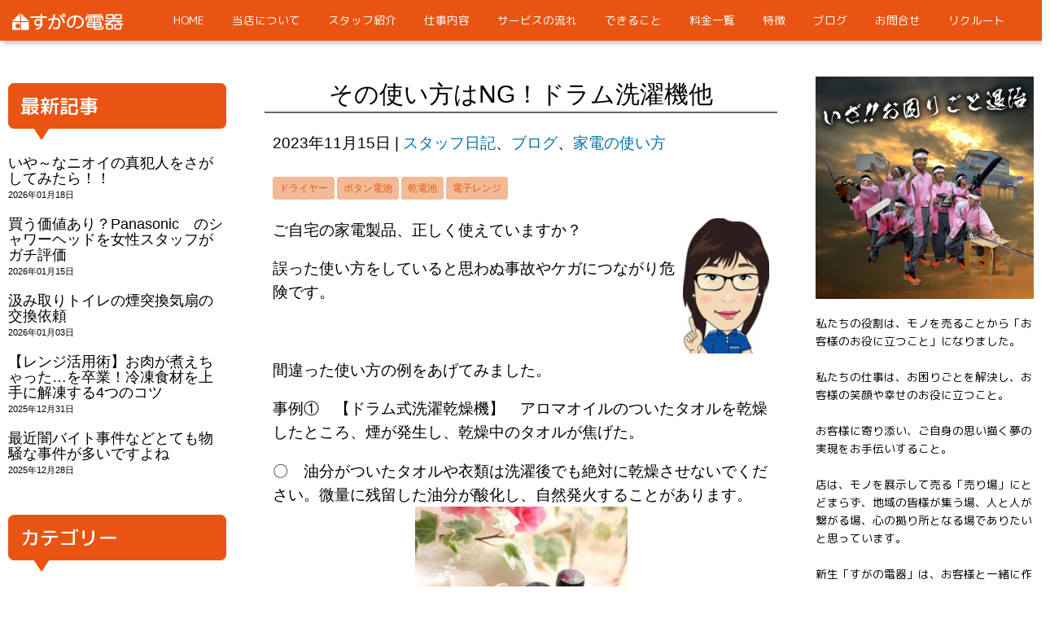

--- FILE ---
content_type: text/html; charset=UTF-8
request_url: https://www.sugano-denki.com/blog/7966/
body_size: 26630
content:
<!DOCTYPE html>
<html dir="ltr" lang="ja" prefix="og: https://ogp.me/ns#">
<head>
	<meta charset="UTF-8">
	
	<meta name="viewport" content="width=device-width, initial-scale=1.0, maximum-scale=2.0, user-scalable=1" />
	<meta name="format-detection" content="telephone=no" />
	<style>img:is([sizes="auto" i], [sizes^="auto," i]) { contain-intrinsic-size: 3000px 1500px }</style>
	
		<!-- All in One SEO 4.9.3 - aioseo.com -->
		<title>その使い方はNG！ドラム洗濯機他 | 岡山県倉敷市の電器屋-すがの電器</title>
	<meta name="robots" content="max-image-preview:large" />
	<meta name="author" content="masasugano"/>
	<link rel="canonical" href="https://www.sugano-denki.com/blog/7966/" />
	<meta name="generator" content="All in One SEO (AIOSEO) 4.9.3" />
		<meta property="og:locale" content="ja_JP" />
		<meta property="og:site_name" content="岡山県倉敷市の電器屋-すがの電器" />
		<meta property="og:type" content="article" />
		<meta property="og:title" content="その使い方はNG！ドラム洗濯機他 | 岡山県倉敷市の電器屋-すがの電器" />
		<meta property="og:url" content="https://www.sugano-denki.com/blog/7966/" />
		<meta property="og:image" content="https://www.sugano-denki.com/wordpress/wordpress/wp-content/uploads/2018/04/suganodenki-ogp2.jpg" />
		<meta property="og:image:secure_url" content="https://www.sugano-denki.com/wordpress/wordpress/wp-content/uploads/2018/04/suganodenki-ogp2.jpg" />
		<meta property="article:published_time" content="2023-11-14T23:30:17+00:00" />
		<meta property="article:modified_time" content="2025-04-04T05:57:20+00:00" />
		<script type="application/ld+json" class="aioseo-schema">
			{"@context":"https:\/\/schema.org","@graph":[{"@type":"Article","@id":"https:\/\/www.sugano-denki.com\/blog\/7966\/#article","name":"\u305d\u306e\u4f7f\u3044\u65b9\u306fNG\uff01\u30c9\u30e9\u30e0\u6d17\u6fef\u6a5f\u4ed6 | \u5ca1\u5c71\u770c\u5009\u6577\u5e02\u306e\u96fb\u5668\u5c4b-\u3059\u304c\u306e\u96fb\u5668","headline":"\u305d\u306e\u4f7f\u3044\u65b9\u306fNG\uff01\u30c9\u30e9\u30e0\u6d17\u6fef\u6a5f\u4ed6","author":{"@id":"https:\/\/www.sugano-denki.com\/author\/masasugano\/#author"},"publisher":{"@id":"https:\/\/www.sugano-denki.com\/#organization"},"image":{"@type":"ImageObject","url":"https:\/\/www.sugano-denki.com\/wordpress\/wp-content\/uploads\/2023\/10\/ffaeb23d4616dd1434ccf148392924a8-e1697086360608.jpg","width":300,"height":201},"datePublished":"2023-11-15T08:30:17+09:00","dateModified":"2025-04-04T14:57:20+09:00","inLanguage":"ja","mainEntityOfPage":{"@id":"https:\/\/www.sugano-denki.com\/blog\/7966\/#webpage"},"isPartOf":{"@id":"https:\/\/www.sugano-denki.com\/blog\/7966\/#webpage"},"articleSection":"\u30b9\u30bf\u30c3\u30d5\u65e5\u8a18, \u30d6\u30ed\u30b0, \u5bb6\u96fb\u306e\u4f7f\u3044\u65b9, \u30c9\u30e9\u30a4\u30e4\u30fc, \u30dc\u30bf\u30f3\u96fb\u6c60, \u4e7e\u96fb\u6c60, \u96fb\u5b50\u30ec\u30f3\u30b8"},{"@type":"BreadcrumbList","@id":"https:\/\/www.sugano-denki.com\/blog\/7966\/#breadcrumblist","itemListElement":[{"@type":"ListItem","@id":"https:\/\/www.sugano-denki.com#listItem","position":1,"name":"Home","item":"https:\/\/www.sugano-denki.com","nextItem":{"@type":"ListItem","@id":"https:\/\/www.sugano-denki.com\/category\/blog\/#listItem","name":"\u30d6\u30ed\u30b0"}},{"@type":"ListItem","@id":"https:\/\/www.sugano-denki.com\/category\/blog\/#listItem","position":2,"name":"\u30d6\u30ed\u30b0","item":"https:\/\/www.sugano-denki.com\/category\/blog\/","nextItem":{"@type":"ListItem","@id":"https:\/\/www.sugano-denki.com\/blog\/7966\/#listItem","name":"\u305d\u306e\u4f7f\u3044\u65b9\u306fNG\uff01\u30c9\u30e9\u30e0\u6d17\u6fef\u6a5f\u4ed6"},"previousItem":{"@type":"ListItem","@id":"https:\/\/www.sugano-denki.com#listItem","name":"Home"}},{"@type":"ListItem","@id":"https:\/\/www.sugano-denki.com\/blog\/7966\/#listItem","position":3,"name":"\u305d\u306e\u4f7f\u3044\u65b9\u306fNG\uff01\u30c9\u30e9\u30e0\u6d17\u6fef\u6a5f\u4ed6","previousItem":{"@type":"ListItem","@id":"https:\/\/www.sugano-denki.com\/category\/blog\/#listItem","name":"\u30d6\u30ed\u30b0"}}]},{"@type":"Organization","@id":"https:\/\/www.sugano-denki.com\/#organization","name":"\u5ca1\u5c71\u770c\u5009\u6577\u5e02\u306e\u96fb\u5668\u5c4b-\u3059\u304c\u306e\u96fb\u5668","description":"\u304a\u3046\u3061\u307e\u308b\u3054\u3068\u3001\u7b11\u9854\u306e\u305f\u3081\u306b\u3002\u300c\u30e2\u30ce\u300d\u304b\u3089\u300c\u30d2\u30c8\u300d\u3078\u300c\u8ca9\u58f2\u5e97\u300d\u304b\u3089\u300c\u304a\u5f79\u7acb\u3061\u306e\u5e97\u300d\u3078","url":"https:\/\/www.sugano-denki.com\/"},{"@type":"Person","@id":"https:\/\/www.sugano-denki.com\/author\/masasugano\/#author","url":"https:\/\/www.sugano-denki.com\/author\/masasugano\/","name":"masasugano","image":{"@type":"ImageObject","@id":"https:\/\/www.sugano-denki.com\/blog\/7966\/#authorImage","url":"https:\/\/secure.gravatar.com\/avatar\/c8df52af7d4485fe9d5d23c5496865c989353b81b36101b21545d9ae87073e18?s=96&d=mm&r=g","width":96,"height":96,"caption":"masasugano"}},{"@type":"WebPage","@id":"https:\/\/www.sugano-denki.com\/blog\/7966\/#webpage","url":"https:\/\/www.sugano-denki.com\/blog\/7966\/","name":"\u305d\u306e\u4f7f\u3044\u65b9\u306fNG\uff01\u30c9\u30e9\u30e0\u6d17\u6fef\u6a5f\u4ed6 | \u5ca1\u5c71\u770c\u5009\u6577\u5e02\u306e\u96fb\u5668\u5c4b-\u3059\u304c\u306e\u96fb\u5668","inLanguage":"ja","isPartOf":{"@id":"https:\/\/www.sugano-denki.com\/#website"},"breadcrumb":{"@id":"https:\/\/www.sugano-denki.com\/blog\/7966\/#breadcrumblist"},"author":{"@id":"https:\/\/www.sugano-denki.com\/author\/masasugano\/#author"},"creator":{"@id":"https:\/\/www.sugano-denki.com\/author\/masasugano\/#author"},"image":{"@type":"ImageObject","url":"https:\/\/www.sugano-denki.com\/wordpress\/wp-content\/uploads\/2023\/10\/ffaeb23d4616dd1434ccf148392924a8-e1697086360608.jpg","@id":"https:\/\/www.sugano-denki.com\/blog\/7966\/#mainImage","width":300,"height":201},"primaryImageOfPage":{"@id":"https:\/\/www.sugano-denki.com\/blog\/7966\/#mainImage"},"datePublished":"2023-11-15T08:30:17+09:00","dateModified":"2025-04-04T14:57:20+09:00"},{"@type":"WebSite","@id":"https:\/\/www.sugano-denki.com\/#website","url":"https:\/\/www.sugano-denki.com\/","name":"\u5ca1\u5c71\u770c\u5009\u6577\u5e02\u306e\u96fb\u5668\u5c4b-\u3059\u304c\u306e\u96fb\u5668","description":"\u304a\u3046\u3061\u307e\u308b\u3054\u3068\u3001\u7b11\u9854\u306e\u305f\u3081\u306b\u3002\u300c\u30e2\u30ce\u300d\u304b\u3089\u300c\u30d2\u30c8\u300d\u3078\u300c\u8ca9\u58f2\u5e97\u300d\u304b\u3089\u300c\u304a\u5f79\u7acb\u3061\u306e\u5e97\u300d\u3078","inLanguage":"ja","publisher":{"@id":"https:\/\/www.sugano-denki.com\/#organization"}}]}
		</script>
		<!-- All in One SEO -->

<link rel="shortcut icon" href="https://www.sugano-denki.com/wordpress/wp-content/uploads/2018/11/favicon.ico" /><script type='application/javascript'  id='pys-version-script'>console.log('PixelYourSite Free version 11.1.5.2');</script>
<link rel='dns-prefetch' href='//maps.google.com' />
<link rel='dns-prefetch' href='//www.googletagmanager.com' />
<link rel='dns-prefetch' href='//stats.wp.com' />
<link rel='preconnect' href='//c0.wp.com' />
<link rel="alternate" type="application/rss+xml" title="岡山県倉敷市の電器屋-すがの電器 &raquo; フィード" href="https://www.sugano-denki.com/feed/" />
<link rel="alternate" type="application/rss+xml" title="岡山県倉敷市の電器屋-すがの電器 &raquo; コメントフィード" href="https://www.sugano-denki.com/comments/feed/" />
<script type="text/javascript">
/* <![CDATA[ */
window._wpemojiSettings = {"baseUrl":"https:\/\/s.w.org\/images\/core\/emoji\/16.0.1\/72x72\/","ext":".png","svgUrl":"https:\/\/s.w.org\/images\/core\/emoji\/16.0.1\/svg\/","svgExt":".svg","source":{"concatemoji":"https:\/\/www.sugano-denki.com\/wordpress\/wp-includes\/js\/wp-emoji-release.min.js?ver=6.8.3"}};
/*! This file is auto-generated */
!function(s,n){var o,i,e;function c(e){try{var t={supportTests:e,timestamp:(new Date).valueOf()};sessionStorage.setItem(o,JSON.stringify(t))}catch(e){}}function p(e,t,n){e.clearRect(0,0,e.canvas.width,e.canvas.height),e.fillText(t,0,0);var t=new Uint32Array(e.getImageData(0,0,e.canvas.width,e.canvas.height).data),a=(e.clearRect(0,0,e.canvas.width,e.canvas.height),e.fillText(n,0,0),new Uint32Array(e.getImageData(0,0,e.canvas.width,e.canvas.height).data));return t.every(function(e,t){return e===a[t]})}function u(e,t){e.clearRect(0,0,e.canvas.width,e.canvas.height),e.fillText(t,0,0);for(var n=e.getImageData(16,16,1,1),a=0;a<n.data.length;a++)if(0!==n.data[a])return!1;return!0}function f(e,t,n,a){switch(t){case"flag":return n(e,"\ud83c\udff3\ufe0f\u200d\u26a7\ufe0f","\ud83c\udff3\ufe0f\u200b\u26a7\ufe0f")?!1:!n(e,"\ud83c\udde8\ud83c\uddf6","\ud83c\udde8\u200b\ud83c\uddf6")&&!n(e,"\ud83c\udff4\udb40\udc67\udb40\udc62\udb40\udc65\udb40\udc6e\udb40\udc67\udb40\udc7f","\ud83c\udff4\u200b\udb40\udc67\u200b\udb40\udc62\u200b\udb40\udc65\u200b\udb40\udc6e\u200b\udb40\udc67\u200b\udb40\udc7f");case"emoji":return!a(e,"\ud83e\udedf")}return!1}function g(e,t,n,a){var r="undefined"!=typeof WorkerGlobalScope&&self instanceof WorkerGlobalScope?new OffscreenCanvas(300,150):s.createElement("canvas"),o=r.getContext("2d",{willReadFrequently:!0}),i=(o.textBaseline="top",o.font="600 32px Arial",{});return e.forEach(function(e){i[e]=t(o,e,n,a)}),i}function t(e){var t=s.createElement("script");t.src=e,t.defer=!0,s.head.appendChild(t)}"undefined"!=typeof Promise&&(o="wpEmojiSettingsSupports",i=["flag","emoji"],n.supports={everything:!0,everythingExceptFlag:!0},e=new Promise(function(e){s.addEventListener("DOMContentLoaded",e,{once:!0})}),new Promise(function(t){var n=function(){try{var e=JSON.parse(sessionStorage.getItem(o));if("object"==typeof e&&"number"==typeof e.timestamp&&(new Date).valueOf()<e.timestamp+604800&&"object"==typeof e.supportTests)return e.supportTests}catch(e){}return null}();if(!n){if("undefined"!=typeof Worker&&"undefined"!=typeof OffscreenCanvas&&"undefined"!=typeof URL&&URL.createObjectURL&&"undefined"!=typeof Blob)try{var e="postMessage("+g.toString()+"("+[JSON.stringify(i),f.toString(),p.toString(),u.toString()].join(",")+"));",a=new Blob([e],{type:"text/javascript"}),r=new Worker(URL.createObjectURL(a),{name:"wpTestEmojiSupports"});return void(r.onmessage=function(e){c(n=e.data),r.terminate(),t(n)})}catch(e){}c(n=g(i,f,p,u))}t(n)}).then(function(e){for(var t in e)n.supports[t]=e[t],n.supports.everything=n.supports.everything&&n.supports[t],"flag"!==t&&(n.supports.everythingExceptFlag=n.supports.everythingExceptFlag&&n.supports[t]);n.supports.everythingExceptFlag=n.supports.everythingExceptFlag&&!n.supports.flag,n.DOMReady=!1,n.readyCallback=function(){n.DOMReady=!0}}).then(function(){return e}).then(function(){var e;n.supports.everything||(n.readyCallback(),(e=n.source||{}).concatemoji?t(e.concatemoji):e.wpemoji&&e.twemoji&&(t(e.twemoji),t(e.wpemoji)))}))}((window,document),window._wpemojiSettings);
/* ]]> */
</script>
<link rel='stylesheet' id='fancybox-css' href='//www.sugano-denki.com/wordpress/wp-content/plugins/weluka/assets/js/fancybox/jquery.fancybox.css?ver=2.1.5' type='text/css' media='all' />
<link rel='stylesheet' id='mediaelement-css' href='https://c0.wp.com/c/6.8.3/wp-includes/js/mediaelement/mediaelementplayer-legacy.min.css' type='text/css' media='all' />
<link rel='stylesheet' id='wp-mediaelement-css' href='https://c0.wp.com/c/6.8.3/wp-includes/js/mediaelement/wp-mediaelement.min.css' type='text/css' media='all' />
<link rel='stylesheet' id='weluka-flex-slider-css' href='//www.sugano-denki.com/wordpress/wp-content/plugins/weluka/assets/js/flexslider/flexslider.css?ver=2.6.3' type='text/css' media='all' />
<link rel='stylesheet' id='bootstrap-weluka-css' href='//www.sugano-denki.com/wordpress/wp-content/plugins/weluka/assets/css/bootstrap-weluka.min.css?ver=1.2.9.6' type='text/css' media='all' />
<link rel='stylesheet' id='bootstrap-dropdowns-enhancement-css' href='//www.sugano-denki.com/wordpress/wp-content/plugins/weluka/assets/css/dropdowns-enhancement.min.css?ver=3.3.1' type='text/css' media='all' />
<link rel='stylesheet' id='font-awesome-css' href='//www.sugano-denki.com/wordpress/wp-content/plugins/weluka/assets/css/font-awesome.min.css?ver=4.7.0' type='text/css' media='all' />
<link rel='stylesheet' id='weluka-animate-css' href='//www.sugano-denki.com/wordpress/wp-content/plugins/weluka/assets/css/weluka-animate.min.css?ver=1.2.9.6' type='text/css' media='all' />
<link rel='stylesheet' id='weluka-webfont-css' href='https://www.sugano-denki.com/wordpress/wp-content/plugins/weluka/assets/css/webfont1.css?ver=1.2.9.6' type='text/css' media='all' />
<style id='wp-emoji-styles-inline-css' type='text/css'>

	img.wp-smiley, img.emoji {
		display: inline !important;
		border: none !important;
		box-shadow: none !important;
		height: 1em !important;
		width: 1em !important;
		margin: 0 0.07em !important;
		vertical-align: -0.1em !important;
		background: none !important;
		padding: 0 !important;
	}
</style>
<link rel='stylesheet' id='wp-block-library-css' href='https://c0.wp.com/c/6.8.3/wp-includes/css/dist/block-library/style.min.css' type='text/css' media='all' />
<style id='classic-theme-styles-inline-css' type='text/css'>
/*! This file is auto-generated */
.wp-block-button__link{color:#fff;background-color:#32373c;border-radius:9999px;box-shadow:none;text-decoration:none;padding:calc(.667em + 2px) calc(1.333em + 2px);font-size:1.125em}.wp-block-file__button{background:#32373c;color:#fff;text-decoration:none}
</style>
<link rel='stylesheet' id='aioseo/css/src/vue/standalone/blocks/table-of-contents/global.scss-css' href='https://www.sugano-denki.com/wordpress/wp-content/plugins/all-in-one-seo-pack/dist/Lite/assets/css/table-of-contents/global.e90f6d47.css?ver=4.9.3' type='text/css' media='all' />
<style id='jetpack-sharing-buttons-style-inline-css' type='text/css'>
.jetpack-sharing-buttons__services-list{display:flex;flex-direction:row;flex-wrap:wrap;gap:0;list-style-type:none;margin:5px;padding:0}.jetpack-sharing-buttons__services-list.has-small-icon-size{font-size:12px}.jetpack-sharing-buttons__services-list.has-normal-icon-size{font-size:16px}.jetpack-sharing-buttons__services-list.has-large-icon-size{font-size:24px}.jetpack-sharing-buttons__services-list.has-huge-icon-size{font-size:36px}@media print{.jetpack-sharing-buttons__services-list{display:none!important}}.editor-styles-wrapper .wp-block-jetpack-sharing-buttons{gap:0;padding-inline-start:0}ul.jetpack-sharing-buttons__services-list.has-background{padding:1.25em 2.375em}
</style>
<style id='global-styles-inline-css' type='text/css'>
:root{--wp--preset--aspect-ratio--square: 1;--wp--preset--aspect-ratio--4-3: 4/3;--wp--preset--aspect-ratio--3-4: 3/4;--wp--preset--aspect-ratio--3-2: 3/2;--wp--preset--aspect-ratio--2-3: 2/3;--wp--preset--aspect-ratio--16-9: 16/9;--wp--preset--aspect-ratio--9-16: 9/16;--wp--preset--color--black: #000000;--wp--preset--color--cyan-bluish-gray: #abb8c3;--wp--preset--color--white: #ffffff;--wp--preset--color--pale-pink: #f78da7;--wp--preset--color--vivid-red: #cf2e2e;--wp--preset--color--luminous-vivid-orange: #ff6900;--wp--preset--color--luminous-vivid-amber: #fcb900;--wp--preset--color--light-green-cyan: #7bdcb5;--wp--preset--color--vivid-green-cyan: #00d084;--wp--preset--color--pale-cyan-blue: #8ed1fc;--wp--preset--color--vivid-cyan-blue: #0693e3;--wp--preset--color--vivid-purple: #9b51e0;--wp--preset--gradient--vivid-cyan-blue-to-vivid-purple: linear-gradient(135deg,rgba(6,147,227,1) 0%,rgb(155,81,224) 100%);--wp--preset--gradient--light-green-cyan-to-vivid-green-cyan: linear-gradient(135deg,rgb(122,220,180) 0%,rgb(0,208,130) 100%);--wp--preset--gradient--luminous-vivid-amber-to-luminous-vivid-orange: linear-gradient(135deg,rgba(252,185,0,1) 0%,rgba(255,105,0,1) 100%);--wp--preset--gradient--luminous-vivid-orange-to-vivid-red: linear-gradient(135deg,rgba(255,105,0,1) 0%,rgb(207,46,46) 100%);--wp--preset--gradient--very-light-gray-to-cyan-bluish-gray: linear-gradient(135deg,rgb(238,238,238) 0%,rgb(169,184,195) 100%);--wp--preset--gradient--cool-to-warm-spectrum: linear-gradient(135deg,rgb(74,234,220) 0%,rgb(151,120,209) 20%,rgb(207,42,186) 40%,rgb(238,44,130) 60%,rgb(251,105,98) 80%,rgb(254,248,76) 100%);--wp--preset--gradient--blush-light-purple: linear-gradient(135deg,rgb(255,206,236) 0%,rgb(152,150,240) 100%);--wp--preset--gradient--blush-bordeaux: linear-gradient(135deg,rgb(254,205,165) 0%,rgb(254,45,45) 50%,rgb(107,0,62) 100%);--wp--preset--gradient--luminous-dusk: linear-gradient(135deg,rgb(255,203,112) 0%,rgb(199,81,192) 50%,rgb(65,88,208) 100%);--wp--preset--gradient--pale-ocean: linear-gradient(135deg,rgb(255,245,203) 0%,rgb(182,227,212) 50%,rgb(51,167,181) 100%);--wp--preset--gradient--electric-grass: linear-gradient(135deg,rgb(202,248,128) 0%,rgb(113,206,126) 100%);--wp--preset--gradient--midnight: linear-gradient(135deg,rgb(2,3,129) 0%,rgb(40,116,252) 100%);--wp--preset--font-size--small: 13px;--wp--preset--font-size--medium: 20px;--wp--preset--font-size--large: 36px;--wp--preset--font-size--x-large: 42px;--wp--preset--spacing--20: 0.44rem;--wp--preset--spacing--30: 0.67rem;--wp--preset--spacing--40: 1rem;--wp--preset--spacing--50: 1.5rem;--wp--preset--spacing--60: 2.25rem;--wp--preset--spacing--70: 3.38rem;--wp--preset--spacing--80: 5.06rem;--wp--preset--shadow--natural: 6px 6px 9px rgba(0, 0, 0, 0.2);--wp--preset--shadow--deep: 12px 12px 50px rgba(0, 0, 0, 0.4);--wp--preset--shadow--sharp: 6px 6px 0px rgba(0, 0, 0, 0.2);--wp--preset--shadow--outlined: 6px 6px 0px -3px rgba(255, 255, 255, 1), 6px 6px rgba(0, 0, 0, 1);--wp--preset--shadow--crisp: 6px 6px 0px rgba(0, 0, 0, 1);}:where(.is-layout-flex){gap: 0.5em;}:where(.is-layout-grid){gap: 0.5em;}body .is-layout-flex{display: flex;}.is-layout-flex{flex-wrap: wrap;align-items: center;}.is-layout-flex > :is(*, div){margin: 0;}body .is-layout-grid{display: grid;}.is-layout-grid > :is(*, div){margin: 0;}:where(.wp-block-columns.is-layout-flex){gap: 2em;}:where(.wp-block-columns.is-layout-grid){gap: 2em;}:where(.wp-block-post-template.is-layout-flex){gap: 1.25em;}:where(.wp-block-post-template.is-layout-grid){gap: 1.25em;}.has-black-color{color: var(--wp--preset--color--black) !important;}.has-cyan-bluish-gray-color{color: var(--wp--preset--color--cyan-bluish-gray) !important;}.has-white-color{color: var(--wp--preset--color--white) !important;}.has-pale-pink-color{color: var(--wp--preset--color--pale-pink) !important;}.has-vivid-red-color{color: var(--wp--preset--color--vivid-red) !important;}.has-luminous-vivid-orange-color{color: var(--wp--preset--color--luminous-vivid-orange) !important;}.has-luminous-vivid-amber-color{color: var(--wp--preset--color--luminous-vivid-amber) !important;}.has-light-green-cyan-color{color: var(--wp--preset--color--light-green-cyan) !important;}.has-vivid-green-cyan-color{color: var(--wp--preset--color--vivid-green-cyan) !important;}.has-pale-cyan-blue-color{color: var(--wp--preset--color--pale-cyan-blue) !important;}.has-vivid-cyan-blue-color{color: var(--wp--preset--color--vivid-cyan-blue) !important;}.has-vivid-purple-color{color: var(--wp--preset--color--vivid-purple) !important;}.has-black-background-color{background-color: var(--wp--preset--color--black) !important;}.has-cyan-bluish-gray-background-color{background-color: var(--wp--preset--color--cyan-bluish-gray) !important;}.has-white-background-color{background-color: var(--wp--preset--color--white) !important;}.has-pale-pink-background-color{background-color: var(--wp--preset--color--pale-pink) !important;}.has-vivid-red-background-color{background-color: var(--wp--preset--color--vivid-red) !important;}.has-luminous-vivid-orange-background-color{background-color: var(--wp--preset--color--luminous-vivid-orange) !important;}.has-luminous-vivid-amber-background-color{background-color: var(--wp--preset--color--luminous-vivid-amber) !important;}.has-light-green-cyan-background-color{background-color: var(--wp--preset--color--light-green-cyan) !important;}.has-vivid-green-cyan-background-color{background-color: var(--wp--preset--color--vivid-green-cyan) !important;}.has-pale-cyan-blue-background-color{background-color: var(--wp--preset--color--pale-cyan-blue) !important;}.has-vivid-cyan-blue-background-color{background-color: var(--wp--preset--color--vivid-cyan-blue) !important;}.has-vivid-purple-background-color{background-color: var(--wp--preset--color--vivid-purple) !important;}.has-black-border-color{border-color: var(--wp--preset--color--black) !important;}.has-cyan-bluish-gray-border-color{border-color: var(--wp--preset--color--cyan-bluish-gray) !important;}.has-white-border-color{border-color: var(--wp--preset--color--white) !important;}.has-pale-pink-border-color{border-color: var(--wp--preset--color--pale-pink) !important;}.has-vivid-red-border-color{border-color: var(--wp--preset--color--vivid-red) !important;}.has-luminous-vivid-orange-border-color{border-color: var(--wp--preset--color--luminous-vivid-orange) !important;}.has-luminous-vivid-amber-border-color{border-color: var(--wp--preset--color--luminous-vivid-amber) !important;}.has-light-green-cyan-border-color{border-color: var(--wp--preset--color--light-green-cyan) !important;}.has-vivid-green-cyan-border-color{border-color: var(--wp--preset--color--vivid-green-cyan) !important;}.has-pale-cyan-blue-border-color{border-color: var(--wp--preset--color--pale-cyan-blue) !important;}.has-vivid-cyan-blue-border-color{border-color: var(--wp--preset--color--vivid-cyan-blue) !important;}.has-vivid-purple-border-color{border-color: var(--wp--preset--color--vivid-purple) !important;}.has-vivid-cyan-blue-to-vivid-purple-gradient-background{background: var(--wp--preset--gradient--vivid-cyan-blue-to-vivid-purple) !important;}.has-light-green-cyan-to-vivid-green-cyan-gradient-background{background: var(--wp--preset--gradient--light-green-cyan-to-vivid-green-cyan) !important;}.has-luminous-vivid-amber-to-luminous-vivid-orange-gradient-background{background: var(--wp--preset--gradient--luminous-vivid-amber-to-luminous-vivid-orange) !important;}.has-luminous-vivid-orange-to-vivid-red-gradient-background{background: var(--wp--preset--gradient--luminous-vivid-orange-to-vivid-red) !important;}.has-very-light-gray-to-cyan-bluish-gray-gradient-background{background: var(--wp--preset--gradient--very-light-gray-to-cyan-bluish-gray) !important;}.has-cool-to-warm-spectrum-gradient-background{background: var(--wp--preset--gradient--cool-to-warm-spectrum) !important;}.has-blush-light-purple-gradient-background{background: var(--wp--preset--gradient--blush-light-purple) !important;}.has-blush-bordeaux-gradient-background{background: var(--wp--preset--gradient--blush-bordeaux) !important;}.has-luminous-dusk-gradient-background{background: var(--wp--preset--gradient--luminous-dusk) !important;}.has-pale-ocean-gradient-background{background: var(--wp--preset--gradient--pale-ocean) !important;}.has-electric-grass-gradient-background{background: var(--wp--preset--gradient--electric-grass) !important;}.has-midnight-gradient-background{background: var(--wp--preset--gradient--midnight) !important;}.has-small-font-size{font-size: var(--wp--preset--font-size--small) !important;}.has-medium-font-size{font-size: var(--wp--preset--font-size--medium) !important;}.has-large-font-size{font-size: var(--wp--preset--font-size--large) !important;}.has-x-large-font-size{font-size: var(--wp--preset--font-size--x-large) !important;}
:where(.wp-block-post-template.is-layout-flex){gap: 1.25em;}:where(.wp-block-post-template.is-layout-grid){gap: 1.25em;}
:where(.wp-block-columns.is-layout-flex){gap: 2em;}:where(.wp-block-columns.is-layout-grid){gap: 2em;}
:root :where(.wp-block-pullquote){font-size: 1.5em;line-height: 1.6;}
</style>
<link rel='stylesheet' id='contact-form-7-css' href='https://www.sugano-denki.com/wordpress/wp-content/plugins/contact-form-7/includes/css/styles.css?ver=6.1.4' type='text/css' media='all' />
<link rel='stylesheet' id='welukatheme00-style-css' href='//www.sugano-denki.com/wordpress/wp-content/themes/weluka-theme-00/style.css?ver=6.8.3' type='text/css' media='all' />
<script type="text/javascript" id="jquery-core-js-extra">
/* <![CDATA[ */
var pysFacebookRest = {"restApiUrl":"https:\/\/www.sugano-denki.com\/wp-json\/pys-facebook\/v1\/event","debug":""};
/* ]]> */
</script>
<script type="text/javascript" src="https://c0.wp.com/c/6.8.3/wp-includes/js/jquery/jquery.min.js" id="jquery-core-js"></script>
<script type="text/javascript" src="https://c0.wp.com/c/6.8.3/wp-includes/js/jquery/jquery-migrate.min.js" id="jquery-migrate-js"></script>
<script type="text/javascript" src="//www.sugano-denki.com/wordpress/wp-content/plugins/weluka/assets/js/lazysizes-gh-pages/lazysizes.min.js?ver=4.0.2" id="lazysizes-js"></script>
<script type="text/javascript" src="https://www.sugano-denki.com/wordpress/wp-content/plugins/pixelyoursite/dist/scripts/jquery.bind-first-0.2.3.min.js?ver=0.2.3" id="jquery-bind-first-js"></script>
<script type="text/javascript" src="https://www.sugano-denki.com/wordpress/wp-content/plugins/pixelyoursite/dist/scripts/js.cookie-2.1.3.min.js?ver=2.1.3" id="js-cookie-pys-js"></script>
<script type="text/javascript" src="https://www.sugano-denki.com/wordpress/wp-content/plugins/pixelyoursite/dist/scripts/tld.min.js?ver=2.3.1" id="js-tld-js"></script>
<script type="text/javascript" id="pys-js-extra">
/* <![CDATA[ */
var pysOptions = {"staticEvents":{"facebook":{"custom_event":[{"delay":"","type":"static","custom_event_post_id":5564,"name":"ViewContent","pixelIds":["719689272875171"],"eventID":"75ed2758-4039-4bf1-a22d-3f3043f98bed","params":{"page_title":"\u305d\u306e\u4f7f\u3044\u65b9\u306fNG\uff01\u30c9\u30e9\u30e0\u6d17\u6fef\u6a5f\u4ed6","post_type":"post","post_id":7966,"plugin":"PixelYourSite","user_role":"guest","event_url":"www.sugano-denki.com\/blog\/7966\/"},"e_id":"custom_event","ids":[],"hasTimeWindow":false,"timeWindow":0,"woo_order":"","edd_order":""}],"init_event":[{"delay":0,"type":"static","ajaxFire":false,"name":"PageView","pixelIds":["719689272875171"],"eventID":"36af13b9-eb8b-4ad8-94dd-e630fbe1ab65","params":{"post_category":"\u30b9\u30bf\u30c3\u30d5\u65e5\u8a18, \u30d6\u30ed\u30b0, \u5bb6\u96fb\u306e\u4f7f\u3044\u65b9","page_title":"\u305d\u306e\u4f7f\u3044\u65b9\u306fNG\uff01\u30c9\u30e9\u30e0\u6d17\u6fef\u6a5f\u4ed6","post_type":"post","post_id":7966,"plugin":"PixelYourSite","user_role":"guest","event_url":"www.sugano-denki.com\/blog\/7966\/"},"e_id":"init_event","ids":[],"hasTimeWindow":false,"timeWindow":0,"woo_order":"","edd_order":""}]}},"dynamicEvents":[],"triggerEvents":[],"triggerEventTypes":[],"facebook":{"pixelIds":["719689272875171"],"advancedMatching":[],"advancedMatchingEnabled":true,"removeMetadata":false,"wooVariableAsSimple":false,"serverApiEnabled":true,"wooCRSendFromServer":false,"send_external_id":null,"enabled_medical":false,"do_not_track_medical_param":["event_url","post_title","page_title","landing_page","content_name","categories","category_name","tags"],"meta_ldu":false},"debug":"","siteUrl":"https:\/\/www.sugano-denki.com\/wordpress","ajaxUrl":"https:\/\/www.sugano-denki.com\/wordpress\/wp-admin\/admin-ajax.php","ajax_event":"22e80beefd","enable_remove_download_url_param":"1","cookie_duration":"7","last_visit_duration":"60","enable_success_send_form":"","ajaxForServerEvent":"1","ajaxForServerStaticEvent":"1","useSendBeacon":"1","send_external_id":"1","external_id_expire":"180","track_cookie_for_subdomains":"1","google_consent_mode":"1","gdpr":{"ajax_enabled":false,"all_disabled_by_api":false,"facebook_disabled_by_api":false,"analytics_disabled_by_api":false,"google_ads_disabled_by_api":false,"pinterest_disabled_by_api":false,"bing_disabled_by_api":false,"reddit_disabled_by_api":false,"externalID_disabled_by_api":false,"facebook_prior_consent_enabled":true,"analytics_prior_consent_enabled":true,"google_ads_prior_consent_enabled":null,"pinterest_prior_consent_enabled":true,"bing_prior_consent_enabled":true,"cookiebot_integration_enabled":false,"cookiebot_facebook_consent_category":"marketing","cookiebot_analytics_consent_category":"statistics","cookiebot_tiktok_consent_category":"marketing","cookiebot_google_ads_consent_category":"marketing","cookiebot_pinterest_consent_category":"marketing","cookiebot_bing_consent_category":"marketing","consent_magic_integration_enabled":false,"real_cookie_banner_integration_enabled":false,"cookie_notice_integration_enabled":false,"cookie_law_info_integration_enabled":false,"analytics_storage":{"enabled":true,"value":"granted","filter":false},"ad_storage":{"enabled":true,"value":"granted","filter":false},"ad_user_data":{"enabled":true,"value":"granted","filter":false},"ad_personalization":{"enabled":true,"value":"granted","filter":false}},"cookie":{"disabled_all_cookie":false,"disabled_start_session_cookie":false,"disabled_advanced_form_data_cookie":false,"disabled_landing_page_cookie":false,"disabled_first_visit_cookie":false,"disabled_trafficsource_cookie":false,"disabled_utmTerms_cookie":false,"disabled_utmId_cookie":false},"tracking_analytics":{"TrafficSource":"direct","TrafficLanding":"undefined","TrafficUtms":[],"TrafficUtmsId":[]},"GATags":{"ga_datalayer_type":"default","ga_datalayer_name":"dataLayerPYS"},"woo":{"enabled":false},"edd":{"enabled":false},"cache_bypass":"1769023711"};
/* ]]> */
</script>
<script type="text/javascript" src="https://www.sugano-denki.com/wordpress/wp-content/plugins/pixelyoursite/dist/scripts/public.js?ver=11.1.5.2" id="pys-js"></script>

<!-- Site Kit によって追加された Google タグ（gtag.js）スニペット -->
<!-- Google アナリティクス スニペット (Site Kit が追加) -->
<script type="text/javascript" src="https://www.googletagmanager.com/gtag/js?id=GT-TXHQC3Q" id="google_gtagjs-js" async></script>
<script type="text/javascript" id="google_gtagjs-js-after">
/* <![CDATA[ */
window.dataLayer = window.dataLayer || [];function gtag(){dataLayer.push(arguments);}
gtag("set","linker",{"domains":["www.sugano-denki.com"]});
gtag("js", new Date());
gtag("set", "developer_id.dZTNiMT", true);
gtag("config", "GT-TXHQC3Q");
/* ]]> */
</script>
<link rel="https://api.w.org/" href="https://www.sugano-denki.com/wp-json/" /><link rel="alternate" title="JSON" type="application/json" href="https://www.sugano-denki.com/wp-json/wp/v2/posts/7966" /><link rel="EditURI" type="application/rsd+xml" title="RSD" href="https://www.sugano-denki.com/wordpress/xmlrpc.php?rsd" />
<meta name="generator" content="WordPress 6.8.3" />
<link rel='shortlink' href='https://www.sugano-denki.com/?p=7966' />
<link rel="alternate" title="oEmbed (JSON)" type="application/json+oembed" href="https://www.sugano-denki.com/wp-json/oembed/1.0/embed?url=https%3A%2F%2Fwww.sugano-denki.com%2Fblog%2F7966%2F" />
<link rel="alternate" title="oEmbed (XML)" type="text/xml+oembed" href="https://www.sugano-denki.com/wp-json/oembed/1.0/embed?url=https%3A%2F%2Fwww.sugano-denki.com%2Fblog%2F7966%2F&#038;format=xml" />
<meta name="generator" content="Site Kit by Google 1.170.0" /><meta name="facebook-domain-verification" content="5hjn5ejcihn2rz9yu45c2bmswpksx5" />	<style>img#wpstats{display:none}</style>
		
<!-- Google タグ マネージャー スニペット (Site Kit が追加) -->
<script type="text/javascript">
/* <![CDATA[ */

			( function( w, d, s, l, i ) {
				w[l] = w[l] || [];
				w[l].push( {'gtm.start': new Date().getTime(), event: 'gtm.js'} );
				var f = d.getElementsByTagName( s )[0],
					j = d.createElement( s ), dl = l != 'dataLayer' ? '&l=' + l : '';
				j.async = true;
				j.src = 'https://www.googletagmanager.com/gtm.js?id=' + i + dl;
				f.parentNode.insertBefore( j, f );
			} )( window, document, 'script', 'dataLayer', 'GTM-NDZBVF4' );
			
/* ]]> */
</script>

<!-- (ここまで) Google タグ マネージャー スニペット (Site Kit が追加) -->
		<style type="text/css" id="wp-custom-css">
			/*reCAPTCHAバッジ非表示*/
.grecaptcha-badge { 
	visibility: hidden; 
}

.page-title {
	text-align: center;
}

.flex-row {
	display: flex;
	gap: 15px;
	justify-content: space-around;
}

.flex-section p {
	margin-top: 0.5em !important;
	margin-bottom: 0.5em !important;
}

div.btn-more {
	margin: 0 auto;
}
.btn-more p {
	padding: 5px 0 5px; 
}
.btn-more p:hover {
	background-color: #e8b184;
	border-radius: 30px;
}

.btn-2line {
	height: 100px;
}
.btn-2line div p {
	height: 100%;
	display: grid;
	align-items: center;
}

.btn {
	margin: 0 auto;
	height: 100% !important;
}
.btn p {
	margin: 0 !important;
	border-radius: 15px !important;
}
.btn a {
  display: block;
  height: 100%;
	padding: 1em 0 1em;
}
.btn p:hover {
	background-color: #e8b184;
	border-radius: 30px;
}

/*リクルートメールフォーム*/
.mailform {
	max-width: 600px;
	text-align: left;
	margin: 0 auto;
}
/*必須マーク*/
.hissu {
	font-size: 1rem;
	color: #fff;
	background: #ff0000;
	padding: 1px 4px 0 4px;
	border-radius: 5px;
}
.mailform textarea[name=message] {
	width: 100%;
}
/*ボタン*/
.mailform input[type=submit] {
	display: block;
	width: 100%;
	height: 50px;
	background-color: #ea5413;
	color: #fff;
	border-radius:15px;
	border: 0;
	font-weight: bold;
	font-size: 1.3rem;
}


@media (max-width: 599px) {
	.flex-row {
		display: block;
		gap: 15px;
		padding-bottom: 0 !important;
	}
	.flex-row div {
		margin-bottom: 15px;
	}
	
	/*リクルートメールフォーム*/
	.mailform-wrap label input[type="text"],
	.mailform-wrap .wpcf7 input[type="email"]{
		max-width: 100% !important;
	}
	.mailform {
		margin: 0;
	}
}		</style>
		<style type="text/css">body { color:#000000; }a, #weluka-main-header a, #weluka-main-footer a { color:#0273ab; }a:hover, #weluka-main-header a:hover, #weluka-main-footer a:hover, a:focus, #weluka-main-header a:focus, #weluka-main-footer a:focus { color:#02a0ef; }.weluka-text-primary { color:#f2ba95; }.weluka-bg-primary { background-color:#f2ba95; }.label-primary { background-color:#f2ba95; }.weluka-btn-primary, .weluka-btn-primary .badge, .weluka-btn-primary.disabled, .weluka-btn-primary[disabled], fieldset[disabled] .weluka-btn-primary, .weluka-btn-primary.disabled:hover, .weluka-btn-primary[disabled]:hover, fieldset[disabled] .weluka-btn-primary:hover, .weluka-btn-primary.disabled:focus, .weluka-btn-primary[disabled]:focus, fieldset[disabled] .weluka-btn-primary:focus, .weluka-btn-primary.disabled.focus, .weluka-btn-primary[disabled].focus, fieldset[disabled] .weluka-btn-primary.focus, .weluka-btn-primary.disabled:active, .weluka-btn-primary[disabled]:active, fieldset[disabled] .weluka-btn-primary:active, .weluka-btn-primary.disabled.active, .weluka-btn-primary[disabled].active, fieldset[disabled] .weluka-btn-primary.active { background-color:#f2ba95; }.weluka-btn-primary:hover, .weluka-btn-primary:focus, .weluka-btn-primary.focus, .weluka-btn-primary:active, .weluka-btn-primary.active, .open > .dropdown-toggle.weluka-btn-primary { border-color:#f2ba95 !important; }.weluka-btn-link, .weluka-btn-link .badge { color:#f2ba95; }.pagination > .active > a, .pagination > .active > span, .pagination > .active > a:hover, .pagination > .active > span:hover, .pagination > .active > a:focus, .pagination > .active > span:focus { background-color:#f2ba95;border-color:#f2ba95; }.pagination > li > a, .pagination > li > span { color:#f2ba95; }.pagination > li > a:hover, .pagination > li > span:hover, .pagination > li > a:focus, .pagination > li > span:focus { color:#f2ba95; }.weluka-pagination .current, .comment-form input[type="submit"], .weluka-pagination a:hover, .post-nav-link a:hover, .comment-navigation a:hover { background-color:#f2ba95; }.weluka-pagination span, .weluka-pagination a, .post-nav-link a, .comment-navigation a { color:#f2ba95; }.weluka-navbar-darkblue, .weluka-navbar-darkblue .dropdown-menu, .weluka-nav-bar-ham .nav.weluka-navbar-darkblue, .weluka-nav-bar-ham .weluka-toggle.weluka-navbar-darkblue { background-color:#f2ba95; }.panel-primary > .panel-heading { background-color:#f2ba95; }.panel-primary > .panel-heading .badge { color:#f2ba95; }.nav-tabs a, .nav-pills > li > a { color:#f2ba95; }.nav-pills > li.active > a, .nav-pills > li.active > a:hover, .nav-pills > li.active > a:focus { background-color:#f2ba95; }.list-group-item.active, .list-group-item.active:hover, .list-group-item.active:focus { background-color:#f2ba95;border-color:#f2ba95; }.tagcloud a { background-color:#f2ba95; }a.weluka-bg-primary:hover { background-color:#f2ba95; }.weluka-btn-primary, .weluka-btn-primary.disabled, .weluka-btn-primary[disabled], fieldset[disabled] .weluka-btn-primary, .weluka-btn-primary.disabled:hover, .weluka-btn-primary[disabled]:hover, fieldset[disabled] .weluka-btn-primary:hover, .weluka-btn-primary.disabled:focus, .weluka-btn-primary[disabled]:focus, fieldset[disabled] .weluka-btn-primary:focus, .weluka-btn-primary.disabled.focus, .weluka-btn-primary[disabled].focus, fieldset[disabled] .weluka-btn-primary.focus, .weluka-btn-primary.disabled:active, .weluka-btn-primary[disabled]:active, fieldset[disabled] .weluka-btn-primary:active, .weluka-btn-primary.disabled.active, .weluka-btn-primary[disabled].active, fieldset[disabled] .weluka-btn-primary.active { border-color:#f2ba95 !important; }.weluka-btn-primary:hover, .weluka-btn-primary:focus, .weluka-btn-primary.focus, .weluka-btn-primary:active, .weluka-btn-primary.active, .open > .dropdown-toggle.weluka-btn-primary { background-color:#f2ba95; }.weluka-btn-link:hover, .weluka-btn-link:focus { color:#f2ba95; }.weluka-navbar-darkblue, .weluka-navbar-darkblue .dropdown-menu, .weluka-nav-bar-ham .nav.weluka-navbar-darkblue, .weluka-navbar-darkblue a:hover, .weluka-navbar-darkblue a:focus, .weluka-navbar-darkblue .open > a, .weluka-navbar-darkblue .open a:hover, .weluka-navbar-darkblue .open a:focus, .weluka-navbar-darkblue .dropdown-menu a:hover, .weluka-navbar-darkblue .dropdown-menu a:focus, .weluka-navbar-darkblue .navbar-toggle, .weluka-nav-bar-ham .weluka-toggle.weluka-navbar-darkblue, .weluka-nav-bar-ham .weluka-toggle.weluka-navbar-darkblue, .weluka-navbar-darkblue .navbar-collapse, .weluka-navbar-darkblue .navbar-form, .weluka-nav-bar-v.weluka-navbar-darkblue .nav, .weluka-nav-bar-v.weluka-navbar-darkblue .nav li, .weluka-nav-bar-ham .nav.weluka-navbar-darkblue { border-color:#f2ba95 !important; }.weluka-navbar-darkblue a:hover, .weluka-navbar-darkblue a:focus, .weluka-navbar-darkblue .open > a, .weluka-navbar-darkblue .open a:hover, .weluka-navbar-darkblue .open a:focus, .weluka-navbar-darkblue .dropdown-menu a:hover, .weluka-navbar-darkblue .dropdown-menu a:focus, .weluka-navbar-darkblue .navbar-toggle:hover, .weluka-navbar-darkblue .navbar-toggle:focus, .weluka-nav-bar-ham .weluka-toggle.weluka-navbar-darkblue:hover, .weluka-nav-bar-ham .weluka-toggle.weluka-navbar-darkblue:focus { background-color:#f2ba95; }.panel-primary > .panel-heading { border-color:#f2ba95; }.panel-primary > .panel-heading + .panel-collapse > .panel-body { border-top-color:#f2ba95; }.panel-primary > .panel-footer + .panel-collapse > .panel-body { border-bottom-color:#f2ba95; }.panel-primary { border-color:#f2ba95; }.list-group-item.active, .list-group-item.active:hover, .list-group-item.active:focus { background-color:#f2ba95;border-color:#f2ba95; }.comment-form input[type="submit"]:hover, .comment-form input[type="submit"]:focus { background:#f2ba95; }.tagcloud a:hover { background-color:#f2ba95; }.weluka-bg-primary { color:#ea5413; }.label-primary { color:#ea5413; }.weluka-btn-primary, .weluka-btn-primary:hover, .weluka-btn-primary:focus, .weluka-btn-primary.focus, .weluka-btn-primary:active, .weluka-btn-primary.active, .open > .dropdown-toggle.weluka-btn-primary, a.weluka-bg-primary:hover { color:#ea5413 !important; }.weluka-navbar-darkblue, .weluka-navbar-darkblue a, .weluka-navbar-darkblue .dropdown-menu, .weluka-nav-bar-ham .nav.weluka-navbar-darkblue { color: #ea5413 !important; }.weluka-navbar-darkblue .navbar-toggle .icon-bar, .weluka-nav-bar-ham .weluka-toggle.weluka-navbar-darkblue .icon-bar { background-color:#ea5413; }.panel-primary > .panel-heading { color:#ea5413; }.list-group-item.active, .list-group-item.active:hover, .list-group-item.active:focus { color:#ea5413; }.tagcloud a, .tagcloud a:hover { color:#ea5413; }</style><style type="text/css">#main{
padding:0px;
}

.weluka-container{
font-size:14pt;
line-height:180%;
}


.weluka-container p{
   margin: 1em 0px;   /* 上下に1em・左右に0px */
}



.blend-mode img{
mix-blend-mode: multiply;
}


.bg-multiply { background-blend-mode: multiply; }


.wpcf7 {
    width: 100%;
}



#three-col-left-wrapper{
padding:10px;
}

.page-title{
margin:0px 0px 20px 0px;
padding:5px;
border-bottom:2px solid;
border-color: #666666;
}

.weluka-single-meta{
margin:20px 0px 20px 0px;
}


.entry p{
margin: 1em 0px; 
}

.entry{
font-size:14pt;
line-height:180%;
padding:0px 10px 0px 10px;
}




/* 全体のスタイル */
.fkd {
  margin-bottom: 40px;
}
/* 左画像 */
.fkd-img-left {
  margin: 0;
  float: left;
  width: 80px;
  height: 80px;
}
/* 右画像 */
.fkd-img-right {
  margin: 0;
  float: right;
  width: 80px;
  height: 80px;
}
.fkd figure img {
  width: 100%;
  height: 100%;
  margin: 0;
}

/* 左からの吹き出しテキスト */
.fkd-text-right {
  position: relative;
  margin-left: 100px;
  margin-right: 40px;
  padding: 10px;
  border: 3px dotted #ea5413;
  border-radius: 8px;
background-color: #fff;
}
/* 右からの吹き出しテキスト */
.fkd-text-left {
  position: relative;
  margin-right: 100px;
  margin-left: 50px;
  margin-bottom: 120px;
  padding: 10px;
  padding-left: 20px;
  border: 3px dotted #ea5413;
  border-radius: 8px;
background-color: #fff;
}
p.fkd-text {
  margin: 0 0 20px;
}
p.fkd-text:last-child {
  margin-bottom: 0;
}
/* 左の三角形を作る */
.fkd-text-right:before {
  position: absolute;
  content: '';
  border: 8px solid transparent;
  border-right: 13px solid #ea5413;
  top: 15px;
  left: -23px;
}
.fkd-text-right:after {
  position: absolute;
  content: '';
  border: 8px solid transparent;
  border-right: 12px solid #fff;
  top: 15px;
  left: -19px;
}
/* 右の三角形を作る */
.fkd-text-left:before {
  position: absolute;
  content: '';
  border: 8px solid transparent;
  border-left: 13px solid #ea5413;
  top: 15px;
  right: -23px;
}
.fkd-text-left:after {
  position: absolute;
  content: '';
  border: 8px solid transparent;
  border-left: 13px solid #fff;
  top: 15px;
  right: -19px;
}
/* 回り込み解除 */
.fkd:after,.fkd:before {
  clear: both;
  content: "";
  display: block;
}
.fkd-tx-big {
    font-size: 1.3em;
}
.fkd-tx-g {color: #000;}
.fkd-tx-p {color: #000;}


.current_page_item{
background-color: #f2ba95; /* 表示させたい色のカラーコードを入力 */
}

.sbhj-ad{
    width:100%;
text-align: center;
}
.sbhj-ad iframe{
margin: 0 auto;
border: 0;
width:310px;
height:260px;
}</style><!--[if lt IE 9]><script src="https://www.sugano-denki.com/wordpress/wp-content/plugins/weluka/assets/js/html5shiv.min.js"></script><script src="https://www.sugano-denki.com/wordpress/wp-content/plugins/weluka/assets/js/respond.min.js"></script><![endif]--><style type="text/css">#weluka-pagetop-link {background-color:#ea5413;}</style><script type="text/javascript">jQuery(document).ready(function($) {$("body").append('<a id="weluka-pagetop-link" href="#" class="weluka-pagtop-link-rb weluka-pagtop-link-sp-rb" title="page top"><i class="fa fa-angle-up"></i></a>');});</script></head>
<body class="wp-singular post-template-default single single-post postid-7966 single-format-standard wp-theme-weluka-theme-00">
<header id="weluka-main-header" class=" weluka-custom-header">
<div class="weluka-builder-content"><div id="section_wl206902305660124408c6178" class="weluka-section weluka-boxshadow-leftbtm " style=" background-color:#ea5413; margin-bottom:0px; padding-top:0px; padding-bottom:0px; padding-left:0px; padding-right:0px;"><div class="weluka-container-fluid clearfix"><div id="row_wl44093561660124408c6193" class="weluka-row clearfix weluka-colh-vcenter-nostretch  weluka-responsive-mp "  style=" margin-top:0px; margin-bottom:0px; padding-top:0px; padding-bottom:0px; padding-left:0px; padding-right:0px; border:0px solid #dddddd;" data-mdm="0,,,,px"><div id="col_wl3905106760124408c61a2" class="weluka-col weluka-col-md-12  "  style=" margin-top:0px; margin-bottom:0px; padding-bottom:0px;"><div style="display:none;"><style>#weluka_wpmenu_wl109874829960124408c61bd .weluka-navbar-darkblue ,#weluka_wpmenu_wl109874829960124408c61bd .weluka-navbar-darkblue .dropdown-menu,#weluka_wpmenu_wl109874829960124408c61bd .weluka-nav-bar-h.weluka-navbar-darkblue .navbar-toggle{ background-color: #ea5413 !important; }
#weluka_wpmenu_wl109874829960124408c61bd .weluka-navbar-darkblue,#weluka_wpmenu_wl109874829960124408c61bd .weluka-navbar-darkblue .navbar-brand,#weluka_wpmenu_wl109874829960124408c61bd .weluka-navbar-darkblue a,#weluka_wpmenu_wl109874829960124408c61bd .weluka-navbar-darkblue .dropdown-menu,#weluka_wpmenu_wl109874829960124408c61bd .weluka-nav-bar-ham .nav.weluka-navbar-darkblue{ color: #ffffff !important; }
#weluka_wpmenu_wl109874829960124408c61bd .weluka-navbar-darkblue .navbar-toggle .icon-bar,#weluka_wpmenu_wl109874829960124408c61bd .weluka-nav-bar-ham .weluka-toggle.weluka-navbar-darkblue .icon-bar{ background-color: #ffffff !important; }
</style></div><div id="weluka_wpmenu_wl109874829960124408c61bd"  class="weluka-wp-widget weluka-wpmenu weluka-content clearfix  weluka-responsive-mp"  style=" margin-top:0px; margin-bottom:0px; margin-left:0px; margin-right:0px; padding-top:0px; padding-bottom:0px; padding-left:0px; padding-right:0px;" data-xsm="0,0,0,0,px"><div class="weluka-nav weluka-nav-bar-h navbar clearfix weluka-navbar-darkblue" style=" font-family:'Rounded Mplus 1c',sans-serif;border:none !important;"><div class="navbar-header clearfix"><button type="button" class="navbar-toggle" data-toggle="collapse" data-target="#wl74994151360124408c61b4"><span class="sr-only">Navigation</span><span class="icon-bar"></span> <span class="icon-bar"></span> <span class="icon-bar"></span></button><div class="navbar-brand"><a href="https://www.sugano-denki.com"><img class="alignnone size-full wp-image-23" src="https://www.sugano-denki.com/wordpress/wp-content/uploads/2018/04/logo-s.png" alt="すがの電器" width="137" height="26"></a></div></div><div id="wl74994151360124408c61b4" class="collapse navbar-collapse"><ul id="menu-%e3%83%a1%e3%82%a4%e3%83%b3%e3%83%a1%e3%83%8b%e3%83%a5%e3%83%bc" class="nav navbar-nav navbar-center"><li id="menu-item-171" class="menu-item menu-item-type-custom menu-item-object-custom menu-item-home menu-item-171"><a href="https://www.sugano-denki.com"><span class="linktext">HOME</span></a></li>
<li id="menu-item-652" class="menu-item menu-item-type-post_type menu-item-object-page menu-item-652"><a href="https://www.sugano-denki.com/history/"><span class="linktext">当店について</span></a></li>
<li id="menu-item-640" class="menu-item menu-item-type-post_type menu-item-object-page menu-item-640"><a href="https://www.sugano-denki.com/staff/"><span class="linktext">スタッフ紹介</span></a></li>
<li id="menu-item-639" class="menu-item menu-item-type-post_type menu-item-object-page menu-item-639"><a href="https://www.sugano-denki.com/work/"><span class="linktext">仕事内容</span></a></li>
<li id="menu-item-641" class="menu-item menu-item-type-post_type menu-item-object-page menu-item-641"><a href="https://www.sugano-denki.com/service/"><span class="linktext">サービスの流れ</span></a></li>
<li id="menu-item-642" class="menu-item menu-item-type-post_type menu-item-object-page menu-item-642"><a href="https://www.sugano-denki.com/consultation/"><span class="linktext">できること</span></a></li>
<li id="menu-item-5050" class="menu-item menu-item-type-post_type menu-item-object-page menu-item-5050"><a href="https://www.sugano-denki.com/pricelist/"><span class="linktext">料金一覧</span></a></li>
<li id="menu-item-866" class="menu-item menu-item-type-post_type menu-item-object-page menu-item-866"><a href="https://www.sugano-denki.com/tokucho/"><span class="linktext">特徴</span></a></li>
<li id="menu-item-643" class="menu-item menu-item-type-custom menu-item-object-custom menu-item-643"><a href="https://www.sugano-denki.com/category/blog"><span class="linktext">ブログ</span></a></li>
<li id="menu-item-644" class="menu-item menu-item-type-post_type menu-item-object-page menu-item-644"><a href="https://www.sugano-denki.com/inq/"><span class="linktext">お問合せ</span></a></li>
<li id="menu-item-9195" class="menu-item menu-item-type-post_type menu-item-object-page menu-item-9195"><a href="https://www.sugano-denki.com/saiyou/"><span class="linktext">リクルート</span></a></li>
</ul></div></div></div></div></div></div></div></div>
</header>


<div id="main">

		<div id="weluka-notparallax" class="weluka-container-fluid"> 			<div class="weluka-row clearfix">
			<div id="three-col-left-wrapper" class="weluka-col weluka-col-md-9"> 				<div class="weluka-row clearfix">
            		<div id="main-content" class="weluka-col weluka-col-md-8 right">
        		<h2 class="page-title weluka-text-left">その使い方はNG！ドラム洗濯機他</h2>
		
<article class="entry post-7966 post type-post status-publish format-standard has-post-thumbnail hentry category-168 category-blog category-194 tag-206 tag-351 tag-350 tag-250">
<div class="weluka-single-meta sp-pad weluka-text-left"><span class="weluka-post-date">2023年11月15日</span>&nbsp;|&nbsp;<span class="weluka-post-category-name"><a href="https://www.sugano-denki.com/category/%e3%82%b9%e3%82%bf%e3%83%83%e3%83%95%e6%97%a5%e8%a8%98/">スタッフ日記</a></span>、<span class="weluka-post-category-name"><a href="https://www.sugano-denki.com/category/blog/">ブログ</a></span>、<span class="weluka-post-category-name"><a href="https://www.sugano-denki.com/category/%e5%ae%b6%e9%9b%bb%e3%81%ae%e4%bd%bf%e3%81%84%e6%96%b9/">家電の使い方</a></span></div><div class="tagcloud weluka-mgtop-s "><a href="https://www.sugano-denki.com/tag/%e3%83%89%e3%83%a9%e3%82%a4%e3%83%a4%e3%83%bc/" title="ドライヤー">ドライヤー</a><a href="https://www.sugano-denki.com/tag/%e3%83%9c%e3%82%bf%e3%83%b3%e9%9b%bb%e6%b1%a0/" title="ボタン電池">ボタン電池</a><a href="https://www.sugano-denki.com/tag/%e4%b9%be%e9%9b%bb%e6%b1%a0/" title="乾電池">乾電池</a><a href="https://www.sugano-denki.com/tag/%e9%9b%bb%e5%ad%90%e3%83%ac%e3%83%b3%e3%82%b8/" title="電子レンジ">電子レンジ</a></div><p><img decoding="async" class="size-full wp-image-2653 alignright" src="https://www.sugano-denki.com/wordpress/wp-content/uploads/2021/04/faceup_7-e1668044881764.jpg" alt="" width="106" height="166" /></p>
<p>ご自宅の家電製品、正しく使えていますか？</p>
<p>誤った使い方をしていると思わぬ事故やケガにつながり危険です。</p>
<p>&nbsp;</p>
<p>間違った使い方の例をあげてみました。</p>
<p>事例①　【ドラム式洗濯乾燥機】　アロマオイルのついたタオルを乾燥したところ、煙が発生し、乾燥中のタオルが焦げた。</p>
<p>〇　油分がついたタオルや衣類は洗濯後でも絶対に乾燥させないでください。微量に残留した油分が酸化し、自然発火することがあります。<img decoding="async" class="wp-image-7967 aligncenter" src="https://www.sugano-denki.com/wordpress/wp-content/uploads/2023/10/7c7307dd1c6c47fa0bd28ae945f11d83_t.jpeg" alt="" width="261" height="174" srcset="https://www.sugano-denki.com/wordpress/wp-content/uploads/2023/10/7c7307dd1c6c47fa0bd28ae945f11d83_t.jpeg 510w, https://www.sugano-denki.com/wordpress/wp-content/uploads/2023/10/7c7307dd1c6c47fa0bd28ae945f11d83_t-300x200.jpeg 300w" sizes="(max-width: 261px) 100vw, 261px" /></p>
<p>&nbsp;</p>
<p>事例②　【ドライヤー】　ヘアドライヤーのコードがねじれた状態で使用したら、コードのつけ根部分から火花が発生した。</p>
<p>〇　収納時、本体にコードを巻き付けたり、無理に曲げたり、ひっぱる、ねじる、挟み込むなどを行うと、感電やショートをおこし火災などの原因にもなります。<img fetchpriority="high" decoding="async" class=" wp-image-7971 aligncenter" src="https://www.sugano-denki.com/wordpress/wp-content/uploads/2023/10/dryer-code-009-600x400-1-e1697085718930.jpg" alt="" width="286" height="191" srcset="https://www.sugano-denki.com/wordpress/wp-content/uploads/2023/10/dryer-code-009-600x400-1-e1697085718930.jpg 400w, https://www.sugano-denki.com/wordpress/wp-content/uploads/2023/10/dryer-code-009-600x400-1-e1697085718930-300x200.jpg 300w" sizes="(max-width: 286px) 100vw, 286px" /></p>
<p>事例③　【電子レンジ】　飲み物を長時間あたためて庫内から取り出して飲もうとした途端、牛乳がふきだし火傷した。</p>
<p>〇　飲み物を温める際は、かき混ぜてから加熱し設定時間を控えめにし、飲み物専用コースを使いましょう。<img loading="lazy" decoding="async" class="wp-image-7972 aligncenter" src="https://www.sugano-denki.com/wordpress/wp-content/uploads/2023/10/t3-e1697086008849.png" alt="" width="287" height="287" /></p>
<p>事例④　【コイン、ボタン電池】　使用済み電池を複数個ごちゃ混ぜに放置していたら</p>
<p>その付近から発火した。</p>
<p>〇　コイン、ボタン電池はヘアピン、コイン、鍵などと一緒に保管したり混ぜてしまうと電極がショートして発火、破裂の危険があります。使用済みのコイン、ボタン電池は電極部にセロハンテープを貼り付け絶縁してから処分しましょう。<img loading="lazy" decoding="async" class="wp-image-7973 aligncenter" src="https://www.sugano-denki.com/wordpress/wp-content/uploads/2023/10/botan_battery_03-e1697086051284.jpg" alt="" width="273" height="94" srcset="https://www.sugano-denki.com/wordpress/wp-content/uploads/2023/10/botan_battery_03-e1697086051284.jpg 400w, https://www.sugano-denki.com/wordpress/wp-content/uploads/2023/10/botan_battery_03-e1697086051284-300x104.jpg 300w" sizes="auto, (max-width: 273px) 100vw, 273px" /></p>
<p><img loading="lazy" decoding="async" class="wp-image-7969 aligncenter" src="https://www.sugano-denki.com/wordpress/wp-content/uploads/2023/10/ffaeb23d4616dd1434ccf148392924a8-e1697085101326.jpg" alt="" width="399" height="267" /></p>
<p>この機会に安全のためにもご自身の使い方を確認してみてくださいね。</p>
<p>倉敷市児島のすがの電器　　　大西　知美　　<img loading="lazy" decoding="async" class="alignnone size-full wp-image-2653" src="https://www.sugano-denki.com/wordpress/wp-content/uploads/2021/04/faceup_7-e1668044881764.jpg" alt="" width="106" height="166" /></p>
<p>&nbsp;</p>
<div></div>
<p><span style="color: #008000; font-size: 21px;">公式LINEからもお問い合わせいただけます！</span></p>
<p>↓LINE友達登録後ご質問をお願いします↓</p>
<p><a href="https://line.me/R/ti/p/%40hkh0017p"><img decoding="async" src="https://scdn.line-apps.com/n/line_add_friends/btn/ja.png" alt="友だち追加" height="36" border="0" /></a></p>
<div>★すがの電器★</div>
<div>〒711-0911 倉敷市児島小川5-1-63<br />
【営業時間】午前9：30～午後7：00<br />
【定休日】毎週日曜日/月曜日<br />
&#x260e;　086-473-0566</div>
<div></div>
<div>ホームページ：<a href="https://www.sugano-denki.com/">https://www.sugano-denki.com/</a><br />
Facebook : <a href="https://www.facebook.com/suganodenki/">https://www.facebook.com/suganodenki/</a><br />
Instagram : <a style="text-decoration: none;" href="https://www.instagram.com/suganodenki/">https://www.instagram.com/suganodenki/</a></div>
<p>&nbsp;</p>
	</article>
		<div class="post-nav-link weluka-mgtop-xl sp-pad clearfix">
			<div class="pull-left"><a href="https://www.sugano-denki.com/blog/7959/" rel="prev">&laquo; Prev</a></div>
			<div class="pull-right"><a href="https://www.sugano-denki.com/blog/8292/" rel="next">Next &raquo;</a> </div>
    	</div>
		            </div>            
					<div id="weluka-leftside" class="weluka-sidebar weluka-col weluka-col-md-4" role="complementary">
                    <div class="weluka-builder-content"><div id="section_wl4417253745fe052e60c5da" class="weluka-section  " style=" padding-left:10px; padding-right:10px;"><div class="weluka-container-fluid clearfix"><div id="row_wl163173215fe052e60c5f3" class="weluka-row clearfix  "  style=""><div id="col_wl19827419035fe052e60c5ff" class="weluka-col weluka-col-md-12  "  style=""><h3 id="weluka_hdtext_wl12996503855fe052e60c60f" class="weluka-hdtext weluka-content weluka-pd-box weluka-balloon " style=" font-family:'Rounded Mplus 1c',sans-serif; color:#ffffff; background-color:#ea5413;border-radius:7px;">最新記事</h3><div class="weluka-hide"><script type="text/javascript">jQuery(document).ready(function($) {$("head").append("<style>#weluka_hdtext_wl12996503855fe052e60c60f.weluka-balloon{border-color:#ea5413}#weluka_hdtext_wl12996503855fe052e60c60f.weluka-balloon:before{border-top-color:#ea5413}#weluka_hdtext_wl12996503855fe052e60c60f.weluka-balloon:after{border-top-color:#ea5413}</style>");});</script></div></div></div><div id="row_wl12331487555fe052e60c62a" class="weluka-row clearfix  "  style=" margin-top:15px;"><div id="col_wl1533851835fe052e60c634" class="weluka-col weluka-col-md-12  "  style=""><div id="weluka_wpposts_wl8826060885fe052e60c6ce" class="weluka-wp-widget weluka-wpposts weluka-content  " ><div class="widget widget_recent_entries weluka-list weluka-list-mediatop"><div class="" ><div class="weluka-list-row weluka-row clearfix mediatop top-nomargin" style=""><div class="weluka-col weluka-col-md-12" style=""><div class="wrap"><h4 class="weluka-list-title" style=""><a href="https://www.sugano-denki.com/blog/11602/" title="いや～なニオイの真犯人をさがしてみたら！！">いや～なニオイの真犯人をさがしてみたら！！</a></h4><div class="weluka-list-meta"><span class="weluka-post-date" style="">2026年01月18日</span></div></div></div></div><div class="weluka-list-row weluka-row clearfix mediatop" style=""><div class="weluka-col weluka-col-md-12" style=""><div class="wrap"><h4 class="weluka-list-title" style=""><a href="https://www.sugano-denki.com/blog/11611/" title="買う価値あり？Panasonic　のシャワーヘッドを女性スタッフがガチ評価">買う価値あり？Panasonic　のシャワーヘッドを女性スタッフがガチ評価</a></h4><div class="weluka-list-meta"><span class="weluka-post-date" style="">2026年01月15日</span></div></div></div></div><div class="weluka-list-row weluka-row clearfix mediatop" style=""><div class="weluka-col weluka-col-md-12" style=""><div class="wrap"><h4 class="weluka-list-title" style=""><a href="https://www.sugano-denki.com/blog/11582/" title="汲み取りトイレの煙突換気扇の交換依頼">汲み取りトイレの煙突換気扇の交換依頼</a></h4><div class="weluka-list-meta"><span class="weluka-post-date" style="">2026年01月03日</span></div></div></div></div><div class="weluka-list-row weluka-row clearfix mediatop" style=""><div class="weluka-col weluka-col-md-12" style=""><div class="wrap"><h4 class="weluka-list-title" style=""><a href="https://www.sugano-denki.com/blog/11568/" title="【レンジ活用術】お肉が煮えちゃった…を卒業！冷凍食材を上手に解凍する4つのコツ">【レンジ活用術】お肉が煮えちゃった…を卒業！冷凍食材を上手に解凍する4つのコツ</a></h4><div class="weluka-list-meta"><span class="weluka-post-date" style="">2025年12月31日</span></div></div></div></div><div class="weluka-list-row weluka-row clearfix mediatop" style=""><div class="weluka-col weluka-col-md-12" style=""><div class="wrap"><h4 class="weluka-list-title" style=""><a href="https://www.sugano-denki.com/blog/11553/" title="最近闇バイト事件などとても物騒な事件が多いですよね">最近闇バイト事件などとても物騒な事件が多いですよね</a></h4><div class="weluka-list-meta"><span class="weluka-post-date" style="">2025年12月28日</span></div></div></div></div></div></div></div></div></div></div></div><div id="section_wl15253009455fe052e60c6f0" class="weluka-section  " style=" padding-left:10px; padding-right:10px;"><div class="weluka-container-fluid clearfix"><div id="row_wl2062642645fe052e60c6fa" class="weluka-row clearfix  "  style=""><div id="col_wl15053716235fe052e60c702" class="weluka-col weluka-col-md-12  "  style=""><h3 id="weluka_hdtext_wl6017627955fe052e60c70a" class="weluka-hdtext weluka-content weluka-pd-box weluka-balloon " style=" font-family:'Rounded Mplus 1c',sans-serif; color:#ffffff; background-color:#ea5413;border-radius:7px;">カテゴリー</h3><div class="weluka-hide"><script type="text/javascript">jQuery(document).ready(function($) {$("head").append("<style>#weluka_hdtext_wl6017627955fe052e60c70a.weluka-balloon{border-color:#ea5413}#weluka_hdtext_wl6017627955fe052e60c70a.weluka-balloon:before{border-top-color:#ea5413}#weluka_hdtext_wl6017627955fe052e60c70a.weluka-balloon:after{border-top-color:#ea5413}</style>");});</script></div></div></div><div id="row_wl13733879875fe052e60c71c" class="weluka-row clearfix  "  style=" margin-top:15px;"><div id="col_wl11707333305fe052e60c725" class="weluka-col weluka-col-md-12  "  style=""><div id="weluka_wpcategories_wl12104709985fe052e60c730" class="weluka-wp-widget weluka-wpcategories weluka-content  " ><div class="widget widget_categories"><h3 class="widgettitle weluka-widgettitle weluka-hide">カテゴリー</h3>
			<ul>
					<li class="cat-item cat-item-197"><a href="https://www.sugano-denki.com/category/%e3%81%8a%e5%9b%b0%e3%82%8a%e3%81%94%e3%81%a8%e8%a7%a3%e6%b1%ba/">お困りごと解決</a>
</li>
	<li class="cat-item cat-item-3"><a href="https://www.sugano-denki.com/category/blog/customersvoice/">お客様の声</a>
</li>
	<li class="cat-item cat-item-199"><a href="https://www.sugano-denki.com/category/%e3%81%8a%e5%bd%b9%e7%ab%8b%e3%81%a1%e5%8b%95%e7%94%bb/">お役立ち動画</a>
</li>
	<li class="cat-item cat-item-198"><a href="https://www.sugano-denki.com/category/%e3%81%8a%e7%9f%a5%e3%82%89%e3%81%9b/">お知らせ</a>
</li>
	<li class="cat-item cat-item-12"><a href="https://www.sugano-denki.com/category/%e3%82%a4%e3%83%99%e3%83%b3%e3%83%88/">イベント</a>
</li>
	<li class="cat-item cat-item-168"><a href="https://www.sugano-denki.com/category/%e3%82%b9%e3%82%bf%e3%83%83%e3%83%95%e6%97%a5%e8%a8%98/">スタッフ日記</a>
</li>
	<li class="cat-item cat-item-1"><a href="https://www.sugano-denki.com/category/blog/">ブログ</a>
</li>
	<li class="cat-item cat-item-167"><a href="https://www.sugano-denki.com/category/%e3%83%97%e3%83%a9%e3%82%a4%e3%83%99%e3%83%bc%e3%83%88/">プライベート</a>
</li>
	<li class="cat-item cat-item-200"><a href="https://www.sugano-denki.com/category/%e3%83%aa%e3%83%95%e3%82%a9%e3%83%bc%e3%83%a0/">リフォーム</a>
</li>
	<li class="cat-item cat-item-192"><a href="https://www.sugano-denki.com/category/%e3%83%aa%e3%83%95%e3%82%a9%e3%83%bc%e3%83%a0%ef%bc%86%e3%81%8a%e5%9b%b0%e3%82%8a%e3%81%94%e3%81%a8%e9%80%80%e6%b2%bb%e4%ba%8b%e4%be%8b%e9%9b%86/">リフォーム＆お困りごと退治事例集</a>
</li>
	<li class="cat-item cat-item-196"><a href="https://www.sugano-denki.com/category/%e4%ba%8b%e4%be%8b%e9%9b%86/">事例集</a>
</li>
	<li class="cat-item cat-item-9"><a href="https://www.sugano-denki.com/category/blog/%e4%bd%9c%e3%81%a3%e3%81%a6%e3%81%bf%e3%81%9f%ef%bc%81/">作ってみた！</a>
</li>
	<li class="cat-item cat-item-193"><a href="https://www.sugano-denki.com/category/%e4%be%bf%e5%88%a9%e3%82%b0%e3%83%83%e3%82%ba%e7%b4%b9%e4%bb%8b/">便利グッズ紹介</a>
</li>
	<li class="cat-item cat-item-10"><a href="https://www.sugano-denki.com/category/%e4%bf%ae%e7%90%86/">修理</a>
</li>
	<li class="cat-item cat-item-8"><a href="https://www.sugano-denki.com/category/blog/%e5%ae%b6%e9%9b%bb/">家電</a>
</li>
	<li class="cat-item cat-item-194"><a href="https://www.sugano-denki.com/category/%e5%ae%b6%e9%9b%bb%e3%81%ae%e4%bd%bf%e3%81%84%e6%96%b9/">家電の使い方</a>
</li>
	<li class="cat-item cat-item-195"><a href="https://www.sugano-denki.com/category/%e5%ae%b6%e9%9b%bb%e7%b4%b9%e4%bb%8b/">家電紹介</a>
</li>
	<li class="cat-item cat-item-11"><a href="https://www.sugano-denki.com/category/%e5%b7%a5%e4%ba%8b/">工事</a>
</li>
	<li class="cat-item cat-item-126"><a href="https://www.sugano-denki.com/category/new_employee_blog/">新入社員ブログ</a>
</li>
	<li class="cat-item cat-item-13"><a href="https://www.sugano-denki.com/category/%e6%96%b0%e5%ba%97%e8%88%97/">新店舗</a>
</li>
	<li class="cat-item cat-item-169"><a href="https://www.sugano-denki.com/category/%e6%97%a5%e8%a8%98/">日記</a>
</li>
	<li class="cat-item cat-item-27"><a href="https://www.sugano-denki.com/category/momotaro_blog/">桃太郎日記</a>
</li>
	<li class="cat-item cat-item-7"><a href="https://www.sugano-denki.com/category/blog/%e7%a0%94%e4%bf%ae/">研修</a>
</li>
	<li class="cat-item cat-item-183"><a href="https://www.sugano-denki.com/category/%e8%b1%86%e7%9f%a5%e8%ad%98/">豆知識</a>
</li>
			</ul>

			</div></div></div></div><div id="row_wl17310732765fe052e60c73b" class="weluka-row clearfix  "  style=""><div id="col_wl6322886135fe052e60c742" class="weluka-col weluka-col-md-12  "  style=""><h3 id="weluka_hdtext_wl1009111595fe052e60c749" class="weluka-hdtext weluka-content weluka-pd-box weluka-balloon " style=" font-family:'Rounded Mplus 1c',sans-serif; color:#ffffff; background-color:#ea5413;border-radius:7px;">アーカイブ</h3><div class="weluka-hide"><script type="text/javascript">jQuery(document).ready(function($) {$("head").append("<style>#weluka_hdtext_wl1009111595fe052e60c749.weluka-balloon{border-color:#ea5413}#weluka_hdtext_wl1009111595fe052e60c749.weluka-balloon:before{border-top-color:#ea5413}#weluka_hdtext_wl1009111595fe052e60c749.weluka-balloon:after{border-top-color:#ea5413}</style>");});</script></div></div></div><div id="row_wl10819478665fe052e60c75a" class="weluka-row clearfix  "  style=" margin-top:15px;"><div id="col_wl578745935fe052e60c762" class="weluka-col weluka-col-md-12  "  style=""><div id="weluka_wparchives_wl16031446135fe052e60c76d" class="weluka-wp-widget weluka-wparchives weluka-content  " ><div class="widget widget_archive"><select name="archive-dropdown" onChange="document.location.href=this.options[this.selectedIndex].value;"><option value="">月を選択</option>	<option value='https://www.sugano-denki.com/date/2026/01/'> 2026年1月 &nbsp;(3)</option>
	<option value='https://www.sugano-denki.com/date/2025/12/'> 2025年12月 &nbsp;(8)</option>
	<option value='https://www.sugano-denki.com/date/2025/11/'> 2025年11月 &nbsp;(6)</option>
	<option value='https://www.sugano-denki.com/date/2025/10/'> 2025年10月 &nbsp;(13)</option>
	<option value='https://www.sugano-denki.com/date/2025/09/'> 2025年9月 &nbsp;(8)</option>
	<option value='https://www.sugano-denki.com/date/2025/08/'> 2025年8月 &nbsp;(9)</option>
	<option value='https://www.sugano-denki.com/date/2025/07/'> 2025年7月 &nbsp;(8)</option>
	<option value='https://www.sugano-denki.com/date/2025/06/'> 2025年6月 &nbsp;(4)</option>
	<option value='https://www.sugano-denki.com/date/2025/05/'> 2025年5月 &nbsp;(10)</option>
	<option value='https://www.sugano-denki.com/date/2025/04/'> 2025年4月 &nbsp;(12)</option>
	<option value='https://www.sugano-denki.com/date/2025/03/'> 2025年3月 &nbsp;(10)</option>
	<option value='https://www.sugano-denki.com/date/2025/02/'> 2025年2月 &nbsp;(11)</option>
	<option value='https://www.sugano-denki.com/date/2025/01/'> 2025年1月 &nbsp;(8)</option>
	<option value='https://www.sugano-denki.com/date/2024/12/'> 2024年12月 &nbsp;(9)</option>
	<option value='https://www.sugano-denki.com/date/2024/11/'> 2024年11月 &nbsp;(11)</option>
	<option value='https://www.sugano-denki.com/date/2024/10/'> 2024年10月 &nbsp;(12)</option>
	<option value='https://www.sugano-denki.com/date/2024/09/'> 2024年9月 &nbsp;(11)</option>
	<option value='https://www.sugano-denki.com/date/2024/08/'> 2024年8月 &nbsp;(11)</option>
	<option value='https://www.sugano-denki.com/date/2024/07/'> 2024年7月 &nbsp;(10)</option>
	<option value='https://www.sugano-denki.com/date/2024/06/'> 2024年6月 &nbsp;(9)</option>
	<option value='https://www.sugano-denki.com/date/2024/05/'> 2024年5月 &nbsp;(11)</option>
	<option value='https://www.sugano-denki.com/date/2024/04/'> 2024年4月 &nbsp;(9)</option>
	<option value='https://www.sugano-denki.com/date/2024/03/'> 2024年3月 &nbsp;(12)</option>
	<option value='https://www.sugano-denki.com/date/2024/02/'> 2024年2月 &nbsp;(11)</option>
	<option value='https://www.sugano-denki.com/date/2024/01/'> 2024年1月 &nbsp;(11)</option>
	<option value='https://www.sugano-denki.com/date/2023/12/'> 2023年12月 &nbsp;(9)</option>
	<option value='https://www.sugano-denki.com/date/2023/11/'> 2023年11月 &nbsp;(11)</option>
	<option value='https://www.sugano-denki.com/date/2023/10/'> 2023年10月 &nbsp;(13)</option>
	<option value='https://www.sugano-denki.com/date/2023/09/'> 2023年9月 &nbsp;(10)</option>
	<option value='https://www.sugano-denki.com/date/2023/08/'> 2023年8月 &nbsp;(9)</option>
	<option value='https://www.sugano-denki.com/date/2023/07/'> 2023年7月 &nbsp;(10)</option>
	<option value='https://www.sugano-denki.com/date/2023/06/'> 2023年6月 &nbsp;(9)</option>
	<option value='https://www.sugano-denki.com/date/2023/05/'> 2023年5月 &nbsp;(10)</option>
	<option value='https://www.sugano-denki.com/date/2023/04/'> 2023年4月 &nbsp;(10)</option>
	<option value='https://www.sugano-denki.com/date/2023/03/'> 2023年3月 &nbsp;(9)</option>
	<option value='https://www.sugano-denki.com/date/2023/02/'> 2023年2月 &nbsp;(8)</option>
	<option value='https://www.sugano-denki.com/date/2023/01/'> 2023年1月 &nbsp;(16)</option>
	<option value='https://www.sugano-denki.com/date/2022/12/'> 2022年12月 &nbsp;(9)</option>
	<option value='https://www.sugano-denki.com/date/2022/11/'> 2022年11月 &nbsp;(7)</option>
	<option value='https://www.sugano-denki.com/date/2022/10/'> 2022年10月 &nbsp;(6)</option>
	<option value='https://www.sugano-denki.com/date/2022/09/'> 2022年9月 &nbsp;(9)</option>
	<option value='https://www.sugano-denki.com/date/2022/08/'> 2022年8月 &nbsp;(10)</option>
	<option value='https://www.sugano-denki.com/date/2022/07/'> 2022年7月 &nbsp;(8)</option>
	<option value='https://www.sugano-denki.com/date/2022/06/'> 2022年6月 &nbsp;(10)</option>
	<option value='https://www.sugano-denki.com/date/2022/05/'> 2022年5月 &nbsp;(9)</option>
	<option value='https://www.sugano-denki.com/date/2022/04/'> 2022年4月 &nbsp;(8)</option>
	<option value='https://www.sugano-denki.com/date/2022/03/'> 2022年3月 &nbsp;(9)</option>
	<option value='https://www.sugano-denki.com/date/2022/02/'> 2022年2月 &nbsp;(10)</option>
	<option value='https://www.sugano-denki.com/date/2022/01/'> 2022年1月 &nbsp;(13)</option>
	<option value='https://www.sugano-denki.com/date/2021/12/'> 2021年12月 &nbsp;(5)</option>
	<option value='https://www.sugano-denki.com/date/2021/11/'> 2021年11月 &nbsp;(10)</option>
	<option value='https://www.sugano-denki.com/date/2021/10/'> 2021年10月 &nbsp;(15)</option>
	<option value='https://www.sugano-denki.com/date/2021/09/'> 2021年9月 &nbsp;(24)</option>
	<option value='https://www.sugano-denki.com/date/2021/08/'> 2021年8月 &nbsp;(18)</option>
	<option value='https://www.sugano-denki.com/date/2021/07/'> 2021年7月 &nbsp;(12)</option>
	<option value='https://www.sugano-denki.com/date/2021/06/'> 2021年6月 &nbsp;(4)</option>
	<option value='https://www.sugano-denki.com/date/2021/05/'> 2021年5月 &nbsp;(2)</option>
	<option value='https://www.sugano-denki.com/date/2021/04/'> 2021年4月 &nbsp;(4)</option>
	<option value='https://www.sugano-denki.com/date/2021/03/'> 2021年3月 &nbsp;(1)</option>
	<option value='https://www.sugano-denki.com/date/2021/02/'> 2021年2月 &nbsp;(2)</option>
	<option value='https://www.sugano-denki.com/date/2020/10/'> 2020年10月 &nbsp;(4)</option>
	<option value='https://www.sugano-denki.com/date/2020/09/'> 2020年9月 &nbsp;(2)</option>
	<option value='https://www.sugano-denki.com/date/2020/07/'> 2020年7月 &nbsp;(2)</option>
	<option value='https://www.sugano-denki.com/date/2020/06/'> 2020年6月 &nbsp;(4)</option>
	<option value='https://www.sugano-denki.com/date/2020/05/'> 2020年5月 &nbsp;(14)</option>
	<option value='https://www.sugano-denki.com/date/2020/04/'> 2020年4月 &nbsp;(14)</option>
	<option value='https://www.sugano-denki.com/date/2020/03/'> 2020年3月 &nbsp;(25)</option>
	<option value='https://www.sugano-denki.com/date/2020/02/'> 2020年2月 &nbsp;(4)</option>
	<option value='https://www.sugano-denki.com/date/2020/01/'> 2020年1月 &nbsp;(22)</option>
	<option value='https://www.sugano-denki.com/date/2019/12/'> 2019年12月 &nbsp;(1)</option>
	<option value='https://www.sugano-denki.com/date/2019/10/'> 2019年10月 &nbsp;(2)</option>
	<option value='https://www.sugano-denki.com/date/2019/07/'> 2019年7月 &nbsp;(2)</option>
	<option value='https://www.sugano-denki.com/date/2019/04/'> 2019年4月 &nbsp;(1)</option>
	<option value='https://www.sugano-denki.com/date/2019/02/'> 2019年2月 &nbsp;(1)</option>
	<option value='https://www.sugano-denki.com/date/2019/01/'> 2019年1月 &nbsp;(1)</option>
	<option value='https://www.sugano-denki.com/date/2018/12/'> 2018年12月 &nbsp;(1)</option>
	<option value='https://www.sugano-denki.com/date/2018/11/'> 2018年11月 &nbsp;(2)</option>
	<option value='https://www.sugano-denki.com/date/2018/10/'> 2018年10月 &nbsp;(2)</option>
	<option value='https://www.sugano-denki.com/date/2018/08/'> 2018年8月 &nbsp;(2)</option>
	<option value='https://www.sugano-denki.com/date/2018/06/'> 2018年6月 &nbsp;(4)</option>
	<option value='https://www.sugano-denki.com/date/2018/04/'> 2018年4月 &nbsp;(1)</option>
</select></div></div></div></div></div></div></div>            		</div>
            	</div><!-- end .weluka-row -->
            </div><!-- end .weluka-col-md-9 -->
			<div id="weluka-rightside" class="weluka-sidebar weluka-col weluka-col-md-3" role="complementary">
            <div class="weluka-builder-content"><div id="section_wl1188767750626a06892de44" class="weluka-section  " style=" padding-left:10px; padding-right:10px;"><div class="weluka-container-fluid clearfix"><div id="row_wl498683631626a06892de63" class="weluka-row clearfix  "  style=""><div id="col_wl63501329626a06892de6f" class="weluka-col weluka-col-md-12  "  style=""><div id="weluka_img_wl140100285626a06892de85" class="weluka-img weluka-content weluka-text-center " ><img class="img-responsive" src="https://www.sugano-denki.com/wordpress/wp-content/uploads/2022/04/newimg-blog.jpg" width="" height="" alt="" /></div></div></div><div id="row_wl1062272426626a06892de92" class="weluka-row clearfix  "  style=""><div id="col_wl82843219626a06892de96" class="weluka-col weluka-col-md-12  "  style=""><div id="weluka_text_wl842555920626a06892de9f" class="weluka-text weluka-content  " style=""><p><span style="font-family: 'Rounded Mplus 1c', sans-serif;">私たちの役割は、モノを売ることから</span><span style="font-family: 'Rounded Mplus 1c', sans-serif;">「お客様のお役に立つこと」になりました。<br /><br /></span><span style="font-family: 'Rounded Mplus 1c', sans-serif;">私たちの仕事は、お困りごとを解決し、お客様の笑顔や幸せのお役に立つこと。<br /><br /></span><span style="font-family: 'Rounded Mplus 1c', sans-serif;">お客様に寄り添い、ご自身の思い描く夢の実現をお手伝いすること。<br /><br /></span><span style="font-family: 'Rounded Mplus 1c', sans-serif;">店は、モノを展示して売る「売り場」にとどまらず、地域の皆様が集う場、人と人が繋がる場、心の拠り所となる場でありたいと思っています。<br /><br /></span><span style="font-family: 'Rounded Mplus 1c', sans-serif;">新生「すがの電器」は、お客様と一緒に作っていきたいと思っています。</span></p></div></div></div></div></div></div>            </div>
			</div>		</div>
</div>

<footer id="weluka-main-footer" class=" weluka-custom-footer">
<div class="weluka-builder-content"><div id="section_wl16985941265cc614b98fa5" class="weluka-section  hidden-xs" style=" margin-top:0px; margin-bottom:0px; padding-top:0px; padding-bottom:0px; padding-left:0px; padding-right:0px;"><div class="weluka-container-fluid clearfix"><div id="row_wl159085243765cc614b98fc7" class="weluka-row clearfix  "  style=" margin-top:0px; margin-bottom:0px; padding-top:0px; padding-bottom:0px; padding-left:0px; padding-right:0px;"><div id="col_wl47989796265cc614b98fd7" class="weluka-col weluka-col-md-12  "  style=" margin-top:0px; margin-bottom:0px; padding-top:0px; padding-bottom:0px;"><div id="weluka_text_wl38448422865cc614b98fe9" class="weluka-text weluka-content  " style=""><iframe src="https://www.google.com/maps/embed?pb=!1m18!1m12!1m3!1d1035.9941470741423!2d133.80276944430506!3d34.47559188211411!2m3!1f0!2f0!3f0!3m2!1i1024!2i768!4f13.1!3m3!1m2!1s0x0%3A0x360fd3260c32c780!2z5YCJ5pW35biC5YWQ5bO2IOOBmeOBjOOBrumbu-WZqO-8iOawtOa8j-OCjC_ntabmua_mqZ_mlYXpmpwp!5e0!3m2!1sja!2sjp!4v1585717937460!5m2!1sja!2sjp" width="100%" height="350" frameborder="0" style="border:0;" allowfullscreen="" aria-hidden="false" tabindex="0"></iframe></div></div></div></div></div><div id="section_wl4004295965cc614b99000" class="weluka-section  " style=" margin-top:0px; margin-bottom:0px; padding-top:10px; padding-bottom:10px;"><div class="weluka-container clearfix"><div id="row_wl164478816165cc614b99007" class="weluka-row clearfix  "  style=" margin-top:10px; margin-bottom:0px; padding-bottom:0px;"><div id="col_wl166273639365cc614b9900e" class="weluka-col weluka-col-md-12  "  style=" margin-bottom:0px; padding-bottom:0px;"><div id="weluka_img_wl38609208665cc614b99021" class="weluka-img weluka-content weluka-text-center "  style=" margin-top:0px; margin-bottom:0px; padding-top:0px; padding-bottom:0px;"><a href="https://www.sugano-denki.com"><img class="img-responsive" src="https://www.sugano-denki.com/wordpress/wp-content/uploads/2018/04/logo.jpg" width="" height="" alt="" /></a></div></div></div><div id="row_wl176789094965cc614b99043" class="weluka-row clearfix  "  style=" margin-top:0px; padding-top:0px;"><div id="col_wl152798794865cc614b9904a" class="weluka-col weluka-col-md-12  "  style=" margin-top:0px; padding-top:0px;"><div id="weluka_text_wl22655967865cc614b99050" class="weluka-text weluka-content  " style=" margin-top:0px; padding-top:0px;"><p style="text-align: center;"><span style="font-family: 'Rounded Mplus 1c', sans-serif;">〒711-0911 倉敷市児島小川5-1-63</span><br /><span style="font-size: 14px; font-family: 'Rounded Mplus 1c', sans-serif;">【営業時間】午前9：30～午後7：00<br />【定休日】日曜日・月曜日</span></p></div></div></div><div id="row_wl87109571665cc614b99058" class="weluka-row clearfix hidden-lg hidden-md hidden-sm "  style=""><div id="col_wl180951500765cc614b9905e" class="weluka-col weluka-col-md-12  "  style=""><div id="weluka_img_wl210117120865cc614b99065" class="weluka-img weluka-content weluka-text-center " ><a href="tel:0864730566"><img class="img-responsive" src="https://www.sugano-denki.com/wordpress/wp-content/uploads/2024/02/423221531_1584438902315049_7709464273057617350_n.jpg" width="" height="" alt="" /></a></div></div></div><div id="row_wl103695891865cc614b990d6" class="weluka-row clearfix  "  style=""><div id="col_wl28189036165cc614b990db" class="weluka-col weluka-col-md-12  "  style=""><a href="tel:0864730566" target="_blank" title="086-473-0566"><h2 id="weluka_hdtext_wl213055682365cc614b990e7" class="weluka-hdtext weluka-content weluka-text-center  " style=" font-size:40px; color:#ea5413; font-weight:bold;"><i class="weluka-title-icon left fa fa-volume-control-phone" style=""></i>086-473-0566</h2></a></div></div><div id="row_wl118191650465cc614b99109" class="weluka-row clearfix  "  style=""><div id="col_wl194133359665cc614b9910d" class="weluka-col weluka-col-md-12  "  style=""><div id="weluka_img_wl200279334265cc614b99114" class="weluka-img weluka-content weluka-text-center " ><a href="https://line.me/R/ti/p/%40hkh0017p" target="_blank"><img class="img-responsive" src="https://www.sugano-denki.com/wordpress/wp-content/uploads/2019/10/line-inq.png" width="" height="" alt="" /></a></div></div></div><div id="row_wl138588547965cc614b99123" class="weluka-row clearfix  "  style=""><div id="col_wl22662078465cc614b99127" class="weluka-col weluka-col-md-12  "  style=""><div id="weluka_text_wl127217189965cc614b9912c" class="weluka-text weluka-content  " style=" color:#ea5413;"><p style="text-align: center;"><span style="font-size: 12px;">※まずはお電話かLINEでご連絡ください。日程調整後スタッフがお伺いして、現状把握・診断いたします。その際、作業内容にかかわらず、出張診断料2,000円（税別）がかかります。<br />※当店では販売から取付設置・接続設定・使い方説明・保証など、総合的にサポートさせていただくために、他店購入品などの取付のみのご依頼はお断りしております。</span></p></div></div></div><div id="row_wl151444007865cc614b99135" class="weluka-row clearfix  "  style=" margin-top:0px; margin-bottom:0px; padding-top:0px; padding-bottom:0px;"><div id="col_wl208296229865cc614b99146" class="weluka-col weluka-col-md-12  "  style=" margin-top:0px; margin-bottom:0px; padding-top:0px; padding-bottom:0px;"><div id="weluka_text_wl159031259765cc614b9914d" class="weluka-text weluka-content  " style=""><p style="text-align: center;"><span style="font-size: 12px; font-family: 'Rounded Mplus 1c', sans-serif;">©Copyright すがの電器.All Rights Reserved.</span></p></div></div></div></div></div><div id="section_wl187782468065cc614b99165" class="weluka-section  " style=" margin-top:0px; margin-bottom:0px; padding-top:0px; padding-bottom:0px; padding-left:0px; padding-right:0px;"><div class="weluka-container-fluid clearfix"><div id="row_wl72548718865cc614b9916c" class="weluka-row clearfix  "  style=""><div id="col_wl49570914965cc614b99173" class="weluka-col weluka-col-md-12  "  style=" margin-top:0px; margin-bottom:0px; padding-top:0px; padding-bottom:0px; padding-left:0px; padding-right:0px;"><div id="weluka_text_wl203667327165cc614b9917a" class="weluka-text weluka-content  " style=" margin-top:0px; margin-bottom:0px; margin-left:0px; margin-right:0px; padding-top:0px; padding-bottom:0px; padding-left:0px; padding-right:0px;"><picture>
<source media="(max-width: 480px)" srcset="https://www.sugano-denki.com/wordpress/wp-content/uploads/2019/12/footer_sh.jpg">
<source media="(max-width: 768px)" srcset="https://www.sugano-denki.com/wordpress/wp-content/uploads/2019/12/footer_sh.jpg">
<img src="https://www.sugano-denki.com/wordpress/wp-content/uploads/2019/12/footer_pc.jpg" alt="いざ！お困りごと退治">
</picture></div></div></div></div></div></div></footer>


<script type="speculationrules">
{"prefetch":[{"source":"document","where":{"and":[{"href_matches":"\/*"},{"not":{"href_matches":["\/wordpress\/wp-*.php","\/wordpress\/wp-admin\/*","\/wordpress\/wp-content\/uploads\/*","\/wordpress\/wp-content\/*","\/wordpress\/wp-content\/plugins\/*","\/wordpress\/wp-content\/themes\/weluka-theme-00\/*","\/*\\?(.+)"]}},{"not":{"selector_matches":"a[rel~=\"nofollow\"]"}},{"not":{"selector_matches":".no-prefetch, .no-prefetch a"}}]},"eagerness":"conservative"}]}
</script>
<script type="text/javascript">
	var _target = "#weluka-main-header";
	jQuery(document).ready(function($) {
		if($(_target).length) {
			$(_target).addClass('weluka-headroom');
			//v1.1.3 add
							$(_target).addClass('weluka-hdfixed-noscroll');
						$('.weluka-headroom').addClass('navbar-fixed-top');
			$(".weluka-headroom").headroom({
   				"offset": 50, /*205,*/ /* ここで設定した数値だけスクロールしたらアクション */
   				"tolerance": 5, /* offset位置からここで設定した値文動いたらアクション */
   				"classes": {
   					"initial": "weluka-headroom",
   					"pinned": "headroom--pinned",
					"unpinned": "headroom--unpinned"
				}
			});
		}
	});

		jQuery(window).load( welukaHeadroomResize );
	jQuery(window).on('resize', welukaHeadroomResize );
 	function welukaHeadroomResize() {
		var hdHeight = jQuery(_target).outerHeight();
		var _insertDom = '<div class="weluka-headroom-auto-pd" style="height:'  + hdHeight + 'px;"></div>';
		if( jQuery('.weluka-headroom-auto-pd').length ) {
			jQuery('.weluka-headroom-auto-pd').remove();
		}
		jQuery(_insertDom).insertAfter(_target);
	}
		
</script>
<noscript><img height="1" width="1" style="display: none;" src="https://www.facebook.com/tr?id=719689272875171&ev=ViewContent&noscript=1&cd%5Bpage_title%5D=%E3%81%9D%E3%81%AE%E4%BD%BF%E3%81%84%E6%96%B9%E3%81%AFNG%EF%BC%81%E3%83%89%E3%83%A9%E3%83%A0%E6%B4%97%E6%BF%AF%E6%A9%9F%E4%BB%96&cd%5Bpost_type%5D=post&cd%5Bpost_id%5D=7966&cd%5Bplugin%5D=PixelYourSite&cd%5Buser_role%5D=guest&cd%5Bevent_url%5D=www.sugano-denki.com%2Fblog%2F7966%2F" alt=""></noscript>
<noscript><img height="1" width="1" style="display: none;" src="https://www.facebook.com/tr?id=719689272875171&ev=PageView&noscript=1&cd%5Bpost_category%5D=%E3%82%B9%E3%82%BF%E3%83%83%E3%83%95%E6%97%A5%E8%A8%98%2C+%E3%83%96%E3%83%AD%E3%82%B0%2C+%E5%AE%B6%E9%9B%BB%E3%81%AE%E4%BD%BF%E3%81%84%E6%96%B9&cd%5Bpage_title%5D=%E3%81%9D%E3%81%AE%E4%BD%BF%E3%81%84%E6%96%B9%E3%81%AFNG%EF%BC%81%E3%83%89%E3%83%A9%E3%83%A0%E6%B4%97%E6%BF%AF%E6%A9%9F%E4%BB%96&cd%5Bpost_type%5D=post&cd%5Bpost_id%5D=7966&cd%5Bplugin%5D=PixelYourSite&cd%5Buser_role%5D=guest&cd%5Bevent_url%5D=www.sugano-denki.com%2Fblog%2F7966%2F" alt=""></noscript>
		<!-- Google タグ マネージャー (noscript) スニペット (Site Kit が追加) -->
		<noscript>
			<iframe src="https://www.googletagmanager.com/ns.html?id=GTM-NDZBVF4" height="0" width="0" style="display:none;visibility:hidden"></iframe>
		</noscript>
		<!-- (ここまで) Google タグ マネージャー (noscript) スニペット (Site Kit が追加) -->
		<script type="text/javascript" id="mediaelement-core-js-before">
/* <![CDATA[ */
var mejsL10n = {"language":"ja","strings":{"mejs.download-file":"\u30d5\u30a1\u30a4\u30eb\u3092\u30c0\u30a6\u30f3\u30ed\u30fc\u30c9","mejs.install-flash":"\u3054\u5229\u7528\u306e\u30d6\u30e9\u30a6\u30b6\u30fc\u306f Flash Player \u304c\u7121\u52b9\u306b\u306a\u3063\u3066\u3044\u308b\u304b\u3001\u30a4\u30f3\u30b9\u30c8\u30fc\u30eb\u3055\u308c\u3066\u3044\u307e\u305b\u3093\u3002Flash Player \u30d7\u30e9\u30b0\u30a4\u30f3\u3092\u6709\u52b9\u306b\u3059\u308b\u304b\u3001\u6700\u65b0\u30d0\u30fc\u30b8\u30e7\u30f3\u3092 https:\/\/get.adobe.com\/jp\/flashplayer\/ \u304b\u3089\u30a4\u30f3\u30b9\u30c8\u30fc\u30eb\u3057\u3066\u304f\u3060\u3055\u3044\u3002","mejs.fullscreen":"\u30d5\u30eb\u30b9\u30af\u30ea\u30fc\u30f3","mejs.play":"\u518d\u751f","mejs.pause":"\u505c\u6b62","mejs.time-slider":"\u30bf\u30a4\u30e0\u30b9\u30e9\u30a4\u30c0\u30fc","mejs.time-help-text":"1\u79d2\u9032\u3080\u306b\u306f\u5de6\u53f3\u77e2\u5370\u30ad\u30fc\u3092\u300110\u79d2\u9032\u3080\u306b\u306f\u4e0a\u4e0b\u77e2\u5370\u30ad\u30fc\u3092\u4f7f\u3063\u3066\u304f\u3060\u3055\u3044\u3002","mejs.live-broadcast":"\u751f\u653e\u9001","mejs.volume-help-text":"\u30dc\u30ea\u30e5\u30fc\u30e0\u8abf\u7bc0\u306b\u306f\u4e0a\u4e0b\u77e2\u5370\u30ad\u30fc\u3092\u4f7f\u3063\u3066\u304f\u3060\u3055\u3044\u3002","mejs.unmute":"\u30df\u30e5\u30fc\u30c8\u89e3\u9664","mejs.mute":"\u30df\u30e5\u30fc\u30c8","mejs.volume-slider":"\u30dc\u30ea\u30e5\u30fc\u30e0\u30b9\u30e9\u30a4\u30c0\u30fc","mejs.video-player":"\u52d5\u753b\u30d7\u30ec\u30fc\u30e4\u30fc","mejs.audio-player":"\u97f3\u58f0\u30d7\u30ec\u30fc\u30e4\u30fc","mejs.captions-subtitles":"\u30ad\u30e3\u30d7\u30b7\u30e7\u30f3\/\u5b57\u5e55","mejs.captions-chapters":"\u30c1\u30e3\u30d7\u30bf\u30fc","mejs.none":"\u306a\u3057","mejs.afrikaans":"\u30a2\u30d5\u30ea\u30ab\u30fc\u30f3\u30b9\u8a9e","mejs.albanian":"\u30a2\u30eb\u30d0\u30cb\u30a2\u8a9e","mejs.arabic":"\u30a2\u30e9\u30d3\u30a2\u8a9e","mejs.belarusian":"\u30d9\u30e9\u30eb\u30fc\u30b7\u8a9e","mejs.bulgarian":"\u30d6\u30eb\u30ac\u30ea\u30a2\u8a9e","mejs.catalan":"\u30ab\u30bf\u30ed\u30cb\u30a2\u8a9e","mejs.chinese":"\u4e2d\u56fd\u8a9e","mejs.chinese-simplified":"\u4e2d\u56fd\u8a9e (\u7c21\u4f53\u5b57)","mejs.chinese-traditional":"\u4e2d\u56fd\u8a9e (\u7e41\u4f53\u5b57)","mejs.croatian":"\u30af\u30ed\u30a2\u30c1\u30a2\u8a9e","mejs.czech":"\u30c1\u30a7\u30b3\u8a9e","mejs.danish":"\u30c7\u30f3\u30de\u30fc\u30af\u8a9e","mejs.dutch":"\u30aa\u30e9\u30f3\u30c0\u8a9e","mejs.english":"\u82f1\u8a9e","mejs.estonian":"\u30a8\u30b9\u30c8\u30cb\u30a2\u8a9e","mejs.filipino":"\u30d5\u30a3\u30ea\u30d4\u30f3\u8a9e","mejs.finnish":"\u30d5\u30a3\u30f3\u30e9\u30f3\u30c9\u8a9e","mejs.french":"\u30d5\u30e9\u30f3\u30b9\u8a9e","mejs.galician":"\u30ac\u30ea\u30b7\u30a2\u8a9e","mejs.german":"\u30c9\u30a4\u30c4\u8a9e","mejs.greek":"\u30ae\u30ea\u30b7\u30e3\u8a9e","mejs.haitian-creole":"\u30cf\u30a4\u30c1\u8a9e","mejs.hebrew":"\u30d8\u30d6\u30e9\u30a4\u8a9e","mejs.hindi":"\u30d2\u30f3\u30c7\u30a3\u30fc\u8a9e","mejs.hungarian":"\u30cf\u30f3\u30ac\u30ea\u30fc\u8a9e","mejs.icelandic":"\u30a2\u30a4\u30b9\u30e9\u30f3\u30c9\u8a9e","mejs.indonesian":"\u30a4\u30f3\u30c9\u30cd\u30b7\u30a2\u8a9e","mejs.irish":"\u30a2\u30a4\u30eb\u30e9\u30f3\u30c9\u8a9e","mejs.italian":"\u30a4\u30bf\u30ea\u30a2\u8a9e","mejs.japanese":"\u65e5\u672c\u8a9e","mejs.korean":"\u97d3\u56fd\u8a9e","mejs.latvian":"\u30e9\u30c8\u30d3\u30a2\u8a9e","mejs.lithuanian":"\u30ea\u30c8\u30a2\u30cb\u30a2\u8a9e","mejs.macedonian":"\u30de\u30b1\u30c9\u30cb\u30a2\u8a9e","mejs.malay":"\u30de\u30ec\u30fc\u8a9e","mejs.maltese":"\u30de\u30eb\u30bf\u8a9e","mejs.norwegian":"\u30ce\u30eb\u30a6\u30a7\u30fc\u8a9e","mejs.persian":"\u30da\u30eb\u30b7\u30a2\u8a9e","mejs.polish":"\u30dd\u30fc\u30e9\u30f3\u30c9\u8a9e","mejs.portuguese":"\u30dd\u30eb\u30c8\u30ac\u30eb\u8a9e","mejs.romanian":"\u30eb\u30fc\u30de\u30cb\u30a2\u8a9e","mejs.russian":"\u30ed\u30b7\u30a2\u8a9e","mejs.serbian":"\u30bb\u30eb\u30d3\u30a2\u8a9e","mejs.slovak":"\u30b9\u30ed\u30d0\u30ad\u30a2\u8a9e","mejs.slovenian":"\u30b9\u30ed\u30d9\u30cb\u30a2\u8a9e","mejs.spanish":"\u30b9\u30da\u30a4\u30f3\u8a9e","mejs.swahili":"\u30b9\u30ef\u30d2\u30ea\u8a9e","mejs.swedish":"\u30b9\u30a6\u30a7\u30fc\u30c7\u30f3\u8a9e","mejs.tagalog":"\u30bf\u30ac\u30ed\u30b0\u8a9e","mejs.thai":"\u30bf\u30a4\u8a9e","mejs.turkish":"\u30c8\u30eb\u30b3\u8a9e","mejs.ukrainian":"\u30a6\u30af\u30e9\u30a4\u30ca\u8a9e","mejs.vietnamese":"\u30d9\u30c8\u30ca\u30e0\u8a9e","mejs.welsh":"\u30a6\u30a7\u30fc\u30eb\u30ba\u8a9e","mejs.yiddish":"\u30a4\u30c7\u30a3\u30c3\u30b7\u30e5\u8a9e"}};
/* ]]> */
</script>
<script type="text/javascript" src="https://c0.wp.com/c/6.8.3/wp-includes/js/mediaelement/mediaelement-and-player.min.js" id="mediaelement-core-js"></script>
<script type="text/javascript" src="https://c0.wp.com/c/6.8.3/wp-includes/js/mediaelement/mediaelement-migrate.min.js" id="mediaelement-migrate-js"></script>
<script type="text/javascript" id="mediaelement-js-extra">
/* <![CDATA[ */
var _wpmejsSettings = {"pluginPath":"\/wordpress\/wp-includes\/js\/mediaelement\/","classPrefix":"mejs-","stretching":"responsive","audioShortcodeLibrary":"mediaelement","videoShortcodeLibrary":"mediaelement"};
/* ]]> */
</script>
<script type="text/javascript" src="https://c0.wp.com/c/6.8.3/wp-includes/js/mediaelement/wp-mediaelement.min.js" id="wp-mediaelement-js"></script>
<script type="text/javascript" src="//www.sugano-denki.com/wordpress/wp-content/plugins/weluka/assets/js/bootstrap.min.js?ver=3.3.6" id="bootstrap-js"></script>
<script type="text/javascript" src="//www.sugano-denki.com/wordpress/wp-content/plugins/weluka/assets/js/dropdowns-enhancement.min.js?ver=3.3.1" id="bootstrap-dropdowns-enhancement-js"></script>
<script type="text/javascript" src="//www.sugano-denki.com/wordpress/wp-content/plugins/weluka/assets/js/fancybox/jquery.fancybox.pack.js?ver=2.1.5" id="fancybox-js"></script>
<script type="text/javascript" src="//www.sugano-denki.com/wordpress/wp-content/plugins/weluka/assets/js/flexslider/jquery.flexslider-min.js?ver=2.6.3" id="weluka-flex-slider-js"></script>
<script type="text/javascript" src="//www.sugano-denki.com/wordpress/wp-content/plugins/weluka/assets/js/jquery.jscroll.min.js?ver=2.3.5" id="jscroll-js"></script>
<script type="text/javascript" src="//maps.google.com/maps/api/js?ver=662371428" id="google-maps-api-js"></script>
<script type="text/javascript" src="//www.sugano-denki.com/wordpress/wp-content/plugins/weluka/assets/js/gmaps.min.js?ver=0.4.24" id="weluka-gmaps-js"></script>
<script type="text/javascript" src="//www.sugano-denki.com/wordpress/wp-content/plugins/weluka/assets/js/headroom.min.js?ver=6.8.3" id="headroom-js"></script>
<script type="text/javascript" src="//www.sugano-denki.com/wordpress/wp-content/plugins/weluka/assets/js/jQuery.headroom.min.js?ver=6.8.3" id="jquery-headroom-js"></script>
<script type="text/javascript" src="//www.sugano-denki.com/wordpress/wp-content/plugins/weluka/assets/js/jquery.waypoints.min.js?ver=4.0.1" id="jquery-waypoints-js"></script>
<script type="text/javascript" src="//www.sugano-denki.com/wordpress/wp-content/plugins/weluka/assets/js/weluka-gmap.min.js?ver=1.2.9.6" id="weluka-google-map-js"></script>
<script type="text/javascript" src="//www.sugano-denki.com/wordpress/wp-content/plugins/weluka/assets/js/weluka.min.js?ver=1.2.9.6" id="weluka-js"></script>
<script type="text/javascript" id="wpcf7-redirect-script-js-extra">
/* <![CDATA[ */
var wpcf7_redirect_forms = {"9201":{"page_id":"9230","external_url":"","use_external_url":"","open_in_new_tab":"","http_build_query":"","http_build_query_selectively":"","http_build_query_selectively_fields":"","delay_redirect":"0","after_sent_script":"","thankyou_page_url":"https:\/\/www.sugano-denki.com\/mail-thanks\/"}};
/* ]]> */
</script>
<script type="text/javascript" src="https://www.sugano-denki.com/wordpress/wp-content/plugins/cf7-redirection/js/wpcf7-redirect-script.js" id="wpcf7-redirect-script-js"></script>
<script type="text/javascript" src="https://c0.wp.com/c/6.8.3/wp-includes/js/dist/hooks.min.js" id="wp-hooks-js"></script>
<script type="text/javascript" src="https://c0.wp.com/c/6.8.3/wp-includes/js/dist/i18n.min.js" id="wp-i18n-js"></script>
<script type="text/javascript" id="wp-i18n-js-after">
/* <![CDATA[ */
wp.i18n.setLocaleData( { 'text direction\u0004ltr': [ 'ltr' ] } );
/* ]]> */
</script>
<script type="text/javascript" src="https://www.sugano-denki.com/wordpress/wp-content/plugins/contact-form-7/includes/swv/js/index.js?ver=6.1.4" id="swv-js"></script>
<script type="text/javascript" id="contact-form-7-js-translations">
/* <![CDATA[ */
( function( domain, translations ) {
	var localeData = translations.locale_data[ domain ] || translations.locale_data.messages;
	localeData[""].domain = domain;
	wp.i18n.setLocaleData( localeData, domain );
} )( "contact-form-7", {"translation-revision-date":"2025-11-30 08:12:23+0000","generator":"GlotPress\/4.0.3","domain":"messages","locale_data":{"messages":{"":{"domain":"messages","plural-forms":"nplurals=1; plural=0;","lang":"ja_JP"},"This contact form is placed in the wrong place.":["\u3053\u306e\u30b3\u30f3\u30bf\u30af\u30c8\u30d5\u30a9\u30fc\u30e0\u306f\u9593\u9055\u3063\u305f\u4f4d\u7f6e\u306b\u7f6e\u304b\u308c\u3066\u3044\u307e\u3059\u3002"],"Error:":["\u30a8\u30e9\u30fc:"]}},"comment":{"reference":"includes\/js\/index.js"}} );
/* ]]> */
</script>
<script type="text/javascript" id="contact-form-7-js-before">
/* <![CDATA[ */
var wpcf7 = {
    "api": {
        "root": "https:\/\/www.sugano-denki.com\/wp-json\/",
        "namespace": "contact-form-7\/v1"
    }
};
/* ]]> */
</script>
<script type="text/javascript" src="https://www.sugano-denki.com/wordpress/wp-content/plugins/contact-form-7/includes/js/index.js?ver=6.1.4" id="contact-form-7-js"></script>
<script type="text/javascript" src="https://www.google.com/recaptcha/api.js?render=6LfmPqcpAAAAAEaG6pNez9LphmOasXC8eoOH0eKI&amp;ver=3.0" id="google-recaptcha-js"></script>
<script type="text/javascript" src="https://c0.wp.com/c/6.8.3/wp-includes/js/dist/vendor/wp-polyfill.min.js" id="wp-polyfill-js"></script>
<script type="text/javascript" id="wpcf7-recaptcha-js-before">
/* <![CDATA[ */
var wpcf7_recaptcha = {
    "sitekey": "6LfmPqcpAAAAAEaG6pNez9LphmOasXC8eoOH0eKI",
    "actions": {
        "homepage": "homepage",
        "contactform": "contactform"
    }
};
/* ]]> */
</script>
<script type="text/javascript" src="https://www.sugano-denki.com/wordpress/wp-content/plugins/contact-form-7/modules/recaptcha/index.js?ver=6.1.4" id="wpcf7-recaptcha-js"></script>
<script type="text/javascript" id="jetpack-stats-js-before">
/* <![CDATA[ */
_stq = window._stq || [];
_stq.push([ "view", {"v":"ext","blog":"152017358","post":"7966","tz":"9","srv":"www.sugano-denki.com","j":"1:15.4"} ]);
_stq.push([ "clickTrackerInit", "152017358", "7966" ]);
/* ]]> */
</script>
<script type="text/javascript" src="https://stats.wp.com/e-202604.js" id="jetpack-stats-js" defer="defer" data-wp-strategy="defer"></script>
			
			<script type="text/javascript">
				//v1.2.9 jQuery(window).load( _welukaLoadAnimation );
				//function _welukaLoadAnimation() { weluka.initAnimate(); }
				jQuery(window).on('load', function() {
					if(typeof(welukaContentModel) == "undefined") {
						jQuery('.weluka-animate').each(function(){
							var _obj = jQuery( this ),
								_objTop = _obj.offset().top,
								_winHeight = jQuery( window ).height(),
								_bodyHeight = jQuery( 'body' ).height(),
								_offset = '90%';

							_obj.waypoint({
								offset: _offset,
								handler: function() {
									var _obj = 'undefined' == typeof this.element ? jQuery(this) : jQuery(this.element),
										_delay  = parseFloat(_obj.data('animate-delay'));

									if(!isNaN(_delay) && _delay > 0) {
										setTimeout(function(){
											_obj.addClass('weluka-animated');
										}, _delay * 1000);
									} else {
										_obj.addClass('weluka-animated');
									}
								}
							});
						});
					}
				});
			</script>
</body>
</html>

--- FILE ---
content_type: text/html; charset=utf-8
request_url: https://www.google.com/recaptcha/api2/anchor?ar=1&k=6LfmPqcpAAAAAEaG6pNez9LphmOasXC8eoOH0eKI&co=aHR0cHM6Ly93d3cuc3VnYW5vLWRlbmtpLmNvbTo0NDM.&hl=en&v=PoyoqOPhxBO7pBk68S4YbpHZ&size=invisible&anchor-ms=20000&execute-ms=30000&cb=3rfkpujtvqg8
body_size: 49500
content:
<!DOCTYPE HTML><html dir="ltr" lang="en"><head><meta http-equiv="Content-Type" content="text/html; charset=UTF-8">
<meta http-equiv="X-UA-Compatible" content="IE=edge">
<title>reCAPTCHA</title>
<style type="text/css">
/* cyrillic-ext */
@font-face {
  font-family: 'Roboto';
  font-style: normal;
  font-weight: 400;
  font-stretch: 100%;
  src: url(//fonts.gstatic.com/s/roboto/v48/KFO7CnqEu92Fr1ME7kSn66aGLdTylUAMa3GUBHMdazTgWw.woff2) format('woff2');
  unicode-range: U+0460-052F, U+1C80-1C8A, U+20B4, U+2DE0-2DFF, U+A640-A69F, U+FE2E-FE2F;
}
/* cyrillic */
@font-face {
  font-family: 'Roboto';
  font-style: normal;
  font-weight: 400;
  font-stretch: 100%;
  src: url(//fonts.gstatic.com/s/roboto/v48/KFO7CnqEu92Fr1ME7kSn66aGLdTylUAMa3iUBHMdazTgWw.woff2) format('woff2');
  unicode-range: U+0301, U+0400-045F, U+0490-0491, U+04B0-04B1, U+2116;
}
/* greek-ext */
@font-face {
  font-family: 'Roboto';
  font-style: normal;
  font-weight: 400;
  font-stretch: 100%;
  src: url(//fonts.gstatic.com/s/roboto/v48/KFO7CnqEu92Fr1ME7kSn66aGLdTylUAMa3CUBHMdazTgWw.woff2) format('woff2');
  unicode-range: U+1F00-1FFF;
}
/* greek */
@font-face {
  font-family: 'Roboto';
  font-style: normal;
  font-weight: 400;
  font-stretch: 100%;
  src: url(//fonts.gstatic.com/s/roboto/v48/KFO7CnqEu92Fr1ME7kSn66aGLdTylUAMa3-UBHMdazTgWw.woff2) format('woff2');
  unicode-range: U+0370-0377, U+037A-037F, U+0384-038A, U+038C, U+038E-03A1, U+03A3-03FF;
}
/* math */
@font-face {
  font-family: 'Roboto';
  font-style: normal;
  font-weight: 400;
  font-stretch: 100%;
  src: url(//fonts.gstatic.com/s/roboto/v48/KFO7CnqEu92Fr1ME7kSn66aGLdTylUAMawCUBHMdazTgWw.woff2) format('woff2');
  unicode-range: U+0302-0303, U+0305, U+0307-0308, U+0310, U+0312, U+0315, U+031A, U+0326-0327, U+032C, U+032F-0330, U+0332-0333, U+0338, U+033A, U+0346, U+034D, U+0391-03A1, U+03A3-03A9, U+03B1-03C9, U+03D1, U+03D5-03D6, U+03F0-03F1, U+03F4-03F5, U+2016-2017, U+2034-2038, U+203C, U+2040, U+2043, U+2047, U+2050, U+2057, U+205F, U+2070-2071, U+2074-208E, U+2090-209C, U+20D0-20DC, U+20E1, U+20E5-20EF, U+2100-2112, U+2114-2115, U+2117-2121, U+2123-214F, U+2190, U+2192, U+2194-21AE, U+21B0-21E5, U+21F1-21F2, U+21F4-2211, U+2213-2214, U+2216-22FF, U+2308-230B, U+2310, U+2319, U+231C-2321, U+2336-237A, U+237C, U+2395, U+239B-23B7, U+23D0, U+23DC-23E1, U+2474-2475, U+25AF, U+25B3, U+25B7, U+25BD, U+25C1, U+25CA, U+25CC, U+25FB, U+266D-266F, U+27C0-27FF, U+2900-2AFF, U+2B0E-2B11, U+2B30-2B4C, U+2BFE, U+3030, U+FF5B, U+FF5D, U+1D400-1D7FF, U+1EE00-1EEFF;
}
/* symbols */
@font-face {
  font-family: 'Roboto';
  font-style: normal;
  font-weight: 400;
  font-stretch: 100%;
  src: url(//fonts.gstatic.com/s/roboto/v48/KFO7CnqEu92Fr1ME7kSn66aGLdTylUAMaxKUBHMdazTgWw.woff2) format('woff2');
  unicode-range: U+0001-000C, U+000E-001F, U+007F-009F, U+20DD-20E0, U+20E2-20E4, U+2150-218F, U+2190, U+2192, U+2194-2199, U+21AF, U+21E6-21F0, U+21F3, U+2218-2219, U+2299, U+22C4-22C6, U+2300-243F, U+2440-244A, U+2460-24FF, U+25A0-27BF, U+2800-28FF, U+2921-2922, U+2981, U+29BF, U+29EB, U+2B00-2BFF, U+4DC0-4DFF, U+FFF9-FFFB, U+10140-1018E, U+10190-1019C, U+101A0, U+101D0-101FD, U+102E0-102FB, U+10E60-10E7E, U+1D2C0-1D2D3, U+1D2E0-1D37F, U+1F000-1F0FF, U+1F100-1F1AD, U+1F1E6-1F1FF, U+1F30D-1F30F, U+1F315, U+1F31C, U+1F31E, U+1F320-1F32C, U+1F336, U+1F378, U+1F37D, U+1F382, U+1F393-1F39F, U+1F3A7-1F3A8, U+1F3AC-1F3AF, U+1F3C2, U+1F3C4-1F3C6, U+1F3CA-1F3CE, U+1F3D4-1F3E0, U+1F3ED, U+1F3F1-1F3F3, U+1F3F5-1F3F7, U+1F408, U+1F415, U+1F41F, U+1F426, U+1F43F, U+1F441-1F442, U+1F444, U+1F446-1F449, U+1F44C-1F44E, U+1F453, U+1F46A, U+1F47D, U+1F4A3, U+1F4B0, U+1F4B3, U+1F4B9, U+1F4BB, U+1F4BF, U+1F4C8-1F4CB, U+1F4D6, U+1F4DA, U+1F4DF, U+1F4E3-1F4E6, U+1F4EA-1F4ED, U+1F4F7, U+1F4F9-1F4FB, U+1F4FD-1F4FE, U+1F503, U+1F507-1F50B, U+1F50D, U+1F512-1F513, U+1F53E-1F54A, U+1F54F-1F5FA, U+1F610, U+1F650-1F67F, U+1F687, U+1F68D, U+1F691, U+1F694, U+1F698, U+1F6AD, U+1F6B2, U+1F6B9-1F6BA, U+1F6BC, U+1F6C6-1F6CF, U+1F6D3-1F6D7, U+1F6E0-1F6EA, U+1F6F0-1F6F3, U+1F6F7-1F6FC, U+1F700-1F7FF, U+1F800-1F80B, U+1F810-1F847, U+1F850-1F859, U+1F860-1F887, U+1F890-1F8AD, U+1F8B0-1F8BB, U+1F8C0-1F8C1, U+1F900-1F90B, U+1F93B, U+1F946, U+1F984, U+1F996, U+1F9E9, U+1FA00-1FA6F, U+1FA70-1FA7C, U+1FA80-1FA89, U+1FA8F-1FAC6, U+1FACE-1FADC, U+1FADF-1FAE9, U+1FAF0-1FAF8, U+1FB00-1FBFF;
}
/* vietnamese */
@font-face {
  font-family: 'Roboto';
  font-style: normal;
  font-weight: 400;
  font-stretch: 100%;
  src: url(//fonts.gstatic.com/s/roboto/v48/KFO7CnqEu92Fr1ME7kSn66aGLdTylUAMa3OUBHMdazTgWw.woff2) format('woff2');
  unicode-range: U+0102-0103, U+0110-0111, U+0128-0129, U+0168-0169, U+01A0-01A1, U+01AF-01B0, U+0300-0301, U+0303-0304, U+0308-0309, U+0323, U+0329, U+1EA0-1EF9, U+20AB;
}
/* latin-ext */
@font-face {
  font-family: 'Roboto';
  font-style: normal;
  font-weight: 400;
  font-stretch: 100%;
  src: url(//fonts.gstatic.com/s/roboto/v48/KFO7CnqEu92Fr1ME7kSn66aGLdTylUAMa3KUBHMdazTgWw.woff2) format('woff2');
  unicode-range: U+0100-02BA, U+02BD-02C5, U+02C7-02CC, U+02CE-02D7, U+02DD-02FF, U+0304, U+0308, U+0329, U+1D00-1DBF, U+1E00-1E9F, U+1EF2-1EFF, U+2020, U+20A0-20AB, U+20AD-20C0, U+2113, U+2C60-2C7F, U+A720-A7FF;
}
/* latin */
@font-face {
  font-family: 'Roboto';
  font-style: normal;
  font-weight: 400;
  font-stretch: 100%;
  src: url(//fonts.gstatic.com/s/roboto/v48/KFO7CnqEu92Fr1ME7kSn66aGLdTylUAMa3yUBHMdazQ.woff2) format('woff2');
  unicode-range: U+0000-00FF, U+0131, U+0152-0153, U+02BB-02BC, U+02C6, U+02DA, U+02DC, U+0304, U+0308, U+0329, U+2000-206F, U+20AC, U+2122, U+2191, U+2193, U+2212, U+2215, U+FEFF, U+FFFD;
}
/* cyrillic-ext */
@font-face {
  font-family: 'Roboto';
  font-style: normal;
  font-weight: 500;
  font-stretch: 100%;
  src: url(//fonts.gstatic.com/s/roboto/v48/KFO7CnqEu92Fr1ME7kSn66aGLdTylUAMa3GUBHMdazTgWw.woff2) format('woff2');
  unicode-range: U+0460-052F, U+1C80-1C8A, U+20B4, U+2DE0-2DFF, U+A640-A69F, U+FE2E-FE2F;
}
/* cyrillic */
@font-face {
  font-family: 'Roboto';
  font-style: normal;
  font-weight: 500;
  font-stretch: 100%;
  src: url(//fonts.gstatic.com/s/roboto/v48/KFO7CnqEu92Fr1ME7kSn66aGLdTylUAMa3iUBHMdazTgWw.woff2) format('woff2');
  unicode-range: U+0301, U+0400-045F, U+0490-0491, U+04B0-04B1, U+2116;
}
/* greek-ext */
@font-face {
  font-family: 'Roboto';
  font-style: normal;
  font-weight: 500;
  font-stretch: 100%;
  src: url(//fonts.gstatic.com/s/roboto/v48/KFO7CnqEu92Fr1ME7kSn66aGLdTylUAMa3CUBHMdazTgWw.woff2) format('woff2');
  unicode-range: U+1F00-1FFF;
}
/* greek */
@font-face {
  font-family: 'Roboto';
  font-style: normal;
  font-weight: 500;
  font-stretch: 100%;
  src: url(//fonts.gstatic.com/s/roboto/v48/KFO7CnqEu92Fr1ME7kSn66aGLdTylUAMa3-UBHMdazTgWw.woff2) format('woff2');
  unicode-range: U+0370-0377, U+037A-037F, U+0384-038A, U+038C, U+038E-03A1, U+03A3-03FF;
}
/* math */
@font-face {
  font-family: 'Roboto';
  font-style: normal;
  font-weight: 500;
  font-stretch: 100%;
  src: url(//fonts.gstatic.com/s/roboto/v48/KFO7CnqEu92Fr1ME7kSn66aGLdTylUAMawCUBHMdazTgWw.woff2) format('woff2');
  unicode-range: U+0302-0303, U+0305, U+0307-0308, U+0310, U+0312, U+0315, U+031A, U+0326-0327, U+032C, U+032F-0330, U+0332-0333, U+0338, U+033A, U+0346, U+034D, U+0391-03A1, U+03A3-03A9, U+03B1-03C9, U+03D1, U+03D5-03D6, U+03F0-03F1, U+03F4-03F5, U+2016-2017, U+2034-2038, U+203C, U+2040, U+2043, U+2047, U+2050, U+2057, U+205F, U+2070-2071, U+2074-208E, U+2090-209C, U+20D0-20DC, U+20E1, U+20E5-20EF, U+2100-2112, U+2114-2115, U+2117-2121, U+2123-214F, U+2190, U+2192, U+2194-21AE, U+21B0-21E5, U+21F1-21F2, U+21F4-2211, U+2213-2214, U+2216-22FF, U+2308-230B, U+2310, U+2319, U+231C-2321, U+2336-237A, U+237C, U+2395, U+239B-23B7, U+23D0, U+23DC-23E1, U+2474-2475, U+25AF, U+25B3, U+25B7, U+25BD, U+25C1, U+25CA, U+25CC, U+25FB, U+266D-266F, U+27C0-27FF, U+2900-2AFF, U+2B0E-2B11, U+2B30-2B4C, U+2BFE, U+3030, U+FF5B, U+FF5D, U+1D400-1D7FF, U+1EE00-1EEFF;
}
/* symbols */
@font-face {
  font-family: 'Roboto';
  font-style: normal;
  font-weight: 500;
  font-stretch: 100%;
  src: url(//fonts.gstatic.com/s/roboto/v48/KFO7CnqEu92Fr1ME7kSn66aGLdTylUAMaxKUBHMdazTgWw.woff2) format('woff2');
  unicode-range: U+0001-000C, U+000E-001F, U+007F-009F, U+20DD-20E0, U+20E2-20E4, U+2150-218F, U+2190, U+2192, U+2194-2199, U+21AF, U+21E6-21F0, U+21F3, U+2218-2219, U+2299, U+22C4-22C6, U+2300-243F, U+2440-244A, U+2460-24FF, U+25A0-27BF, U+2800-28FF, U+2921-2922, U+2981, U+29BF, U+29EB, U+2B00-2BFF, U+4DC0-4DFF, U+FFF9-FFFB, U+10140-1018E, U+10190-1019C, U+101A0, U+101D0-101FD, U+102E0-102FB, U+10E60-10E7E, U+1D2C0-1D2D3, U+1D2E0-1D37F, U+1F000-1F0FF, U+1F100-1F1AD, U+1F1E6-1F1FF, U+1F30D-1F30F, U+1F315, U+1F31C, U+1F31E, U+1F320-1F32C, U+1F336, U+1F378, U+1F37D, U+1F382, U+1F393-1F39F, U+1F3A7-1F3A8, U+1F3AC-1F3AF, U+1F3C2, U+1F3C4-1F3C6, U+1F3CA-1F3CE, U+1F3D4-1F3E0, U+1F3ED, U+1F3F1-1F3F3, U+1F3F5-1F3F7, U+1F408, U+1F415, U+1F41F, U+1F426, U+1F43F, U+1F441-1F442, U+1F444, U+1F446-1F449, U+1F44C-1F44E, U+1F453, U+1F46A, U+1F47D, U+1F4A3, U+1F4B0, U+1F4B3, U+1F4B9, U+1F4BB, U+1F4BF, U+1F4C8-1F4CB, U+1F4D6, U+1F4DA, U+1F4DF, U+1F4E3-1F4E6, U+1F4EA-1F4ED, U+1F4F7, U+1F4F9-1F4FB, U+1F4FD-1F4FE, U+1F503, U+1F507-1F50B, U+1F50D, U+1F512-1F513, U+1F53E-1F54A, U+1F54F-1F5FA, U+1F610, U+1F650-1F67F, U+1F687, U+1F68D, U+1F691, U+1F694, U+1F698, U+1F6AD, U+1F6B2, U+1F6B9-1F6BA, U+1F6BC, U+1F6C6-1F6CF, U+1F6D3-1F6D7, U+1F6E0-1F6EA, U+1F6F0-1F6F3, U+1F6F7-1F6FC, U+1F700-1F7FF, U+1F800-1F80B, U+1F810-1F847, U+1F850-1F859, U+1F860-1F887, U+1F890-1F8AD, U+1F8B0-1F8BB, U+1F8C0-1F8C1, U+1F900-1F90B, U+1F93B, U+1F946, U+1F984, U+1F996, U+1F9E9, U+1FA00-1FA6F, U+1FA70-1FA7C, U+1FA80-1FA89, U+1FA8F-1FAC6, U+1FACE-1FADC, U+1FADF-1FAE9, U+1FAF0-1FAF8, U+1FB00-1FBFF;
}
/* vietnamese */
@font-face {
  font-family: 'Roboto';
  font-style: normal;
  font-weight: 500;
  font-stretch: 100%;
  src: url(//fonts.gstatic.com/s/roboto/v48/KFO7CnqEu92Fr1ME7kSn66aGLdTylUAMa3OUBHMdazTgWw.woff2) format('woff2');
  unicode-range: U+0102-0103, U+0110-0111, U+0128-0129, U+0168-0169, U+01A0-01A1, U+01AF-01B0, U+0300-0301, U+0303-0304, U+0308-0309, U+0323, U+0329, U+1EA0-1EF9, U+20AB;
}
/* latin-ext */
@font-face {
  font-family: 'Roboto';
  font-style: normal;
  font-weight: 500;
  font-stretch: 100%;
  src: url(//fonts.gstatic.com/s/roboto/v48/KFO7CnqEu92Fr1ME7kSn66aGLdTylUAMa3KUBHMdazTgWw.woff2) format('woff2');
  unicode-range: U+0100-02BA, U+02BD-02C5, U+02C7-02CC, U+02CE-02D7, U+02DD-02FF, U+0304, U+0308, U+0329, U+1D00-1DBF, U+1E00-1E9F, U+1EF2-1EFF, U+2020, U+20A0-20AB, U+20AD-20C0, U+2113, U+2C60-2C7F, U+A720-A7FF;
}
/* latin */
@font-face {
  font-family: 'Roboto';
  font-style: normal;
  font-weight: 500;
  font-stretch: 100%;
  src: url(//fonts.gstatic.com/s/roboto/v48/KFO7CnqEu92Fr1ME7kSn66aGLdTylUAMa3yUBHMdazQ.woff2) format('woff2');
  unicode-range: U+0000-00FF, U+0131, U+0152-0153, U+02BB-02BC, U+02C6, U+02DA, U+02DC, U+0304, U+0308, U+0329, U+2000-206F, U+20AC, U+2122, U+2191, U+2193, U+2212, U+2215, U+FEFF, U+FFFD;
}
/* cyrillic-ext */
@font-face {
  font-family: 'Roboto';
  font-style: normal;
  font-weight: 900;
  font-stretch: 100%;
  src: url(//fonts.gstatic.com/s/roboto/v48/KFO7CnqEu92Fr1ME7kSn66aGLdTylUAMa3GUBHMdazTgWw.woff2) format('woff2');
  unicode-range: U+0460-052F, U+1C80-1C8A, U+20B4, U+2DE0-2DFF, U+A640-A69F, U+FE2E-FE2F;
}
/* cyrillic */
@font-face {
  font-family: 'Roboto';
  font-style: normal;
  font-weight: 900;
  font-stretch: 100%;
  src: url(//fonts.gstatic.com/s/roboto/v48/KFO7CnqEu92Fr1ME7kSn66aGLdTylUAMa3iUBHMdazTgWw.woff2) format('woff2');
  unicode-range: U+0301, U+0400-045F, U+0490-0491, U+04B0-04B1, U+2116;
}
/* greek-ext */
@font-face {
  font-family: 'Roboto';
  font-style: normal;
  font-weight: 900;
  font-stretch: 100%;
  src: url(//fonts.gstatic.com/s/roboto/v48/KFO7CnqEu92Fr1ME7kSn66aGLdTylUAMa3CUBHMdazTgWw.woff2) format('woff2');
  unicode-range: U+1F00-1FFF;
}
/* greek */
@font-face {
  font-family: 'Roboto';
  font-style: normal;
  font-weight: 900;
  font-stretch: 100%;
  src: url(//fonts.gstatic.com/s/roboto/v48/KFO7CnqEu92Fr1ME7kSn66aGLdTylUAMa3-UBHMdazTgWw.woff2) format('woff2');
  unicode-range: U+0370-0377, U+037A-037F, U+0384-038A, U+038C, U+038E-03A1, U+03A3-03FF;
}
/* math */
@font-face {
  font-family: 'Roboto';
  font-style: normal;
  font-weight: 900;
  font-stretch: 100%;
  src: url(//fonts.gstatic.com/s/roboto/v48/KFO7CnqEu92Fr1ME7kSn66aGLdTylUAMawCUBHMdazTgWw.woff2) format('woff2');
  unicode-range: U+0302-0303, U+0305, U+0307-0308, U+0310, U+0312, U+0315, U+031A, U+0326-0327, U+032C, U+032F-0330, U+0332-0333, U+0338, U+033A, U+0346, U+034D, U+0391-03A1, U+03A3-03A9, U+03B1-03C9, U+03D1, U+03D5-03D6, U+03F0-03F1, U+03F4-03F5, U+2016-2017, U+2034-2038, U+203C, U+2040, U+2043, U+2047, U+2050, U+2057, U+205F, U+2070-2071, U+2074-208E, U+2090-209C, U+20D0-20DC, U+20E1, U+20E5-20EF, U+2100-2112, U+2114-2115, U+2117-2121, U+2123-214F, U+2190, U+2192, U+2194-21AE, U+21B0-21E5, U+21F1-21F2, U+21F4-2211, U+2213-2214, U+2216-22FF, U+2308-230B, U+2310, U+2319, U+231C-2321, U+2336-237A, U+237C, U+2395, U+239B-23B7, U+23D0, U+23DC-23E1, U+2474-2475, U+25AF, U+25B3, U+25B7, U+25BD, U+25C1, U+25CA, U+25CC, U+25FB, U+266D-266F, U+27C0-27FF, U+2900-2AFF, U+2B0E-2B11, U+2B30-2B4C, U+2BFE, U+3030, U+FF5B, U+FF5D, U+1D400-1D7FF, U+1EE00-1EEFF;
}
/* symbols */
@font-face {
  font-family: 'Roboto';
  font-style: normal;
  font-weight: 900;
  font-stretch: 100%;
  src: url(//fonts.gstatic.com/s/roboto/v48/KFO7CnqEu92Fr1ME7kSn66aGLdTylUAMaxKUBHMdazTgWw.woff2) format('woff2');
  unicode-range: U+0001-000C, U+000E-001F, U+007F-009F, U+20DD-20E0, U+20E2-20E4, U+2150-218F, U+2190, U+2192, U+2194-2199, U+21AF, U+21E6-21F0, U+21F3, U+2218-2219, U+2299, U+22C4-22C6, U+2300-243F, U+2440-244A, U+2460-24FF, U+25A0-27BF, U+2800-28FF, U+2921-2922, U+2981, U+29BF, U+29EB, U+2B00-2BFF, U+4DC0-4DFF, U+FFF9-FFFB, U+10140-1018E, U+10190-1019C, U+101A0, U+101D0-101FD, U+102E0-102FB, U+10E60-10E7E, U+1D2C0-1D2D3, U+1D2E0-1D37F, U+1F000-1F0FF, U+1F100-1F1AD, U+1F1E6-1F1FF, U+1F30D-1F30F, U+1F315, U+1F31C, U+1F31E, U+1F320-1F32C, U+1F336, U+1F378, U+1F37D, U+1F382, U+1F393-1F39F, U+1F3A7-1F3A8, U+1F3AC-1F3AF, U+1F3C2, U+1F3C4-1F3C6, U+1F3CA-1F3CE, U+1F3D4-1F3E0, U+1F3ED, U+1F3F1-1F3F3, U+1F3F5-1F3F7, U+1F408, U+1F415, U+1F41F, U+1F426, U+1F43F, U+1F441-1F442, U+1F444, U+1F446-1F449, U+1F44C-1F44E, U+1F453, U+1F46A, U+1F47D, U+1F4A3, U+1F4B0, U+1F4B3, U+1F4B9, U+1F4BB, U+1F4BF, U+1F4C8-1F4CB, U+1F4D6, U+1F4DA, U+1F4DF, U+1F4E3-1F4E6, U+1F4EA-1F4ED, U+1F4F7, U+1F4F9-1F4FB, U+1F4FD-1F4FE, U+1F503, U+1F507-1F50B, U+1F50D, U+1F512-1F513, U+1F53E-1F54A, U+1F54F-1F5FA, U+1F610, U+1F650-1F67F, U+1F687, U+1F68D, U+1F691, U+1F694, U+1F698, U+1F6AD, U+1F6B2, U+1F6B9-1F6BA, U+1F6BC, U+1F6C6-1F6CF, U+1F6D3-1F6D7, U+1F6E0-1F6EA, U+1F6F0-1F6F3, U+1F6F7-1F6FC, U+1F700-1F7FF, U+1F800-1F80B, U+1F810-1F847, U+1F850-1F859, U+1F860-1F887, U+1F890-1F8AD, U+1F8B0-1F8BB, U+1F8C0-1F8C1, U+1F900-1F90B, U+1F93B, U+1F946, U+1F984, U+1F996, U+1F9E9, U+1FA00-1FA6F, U+1FA70-1FA7C, U+1FA80-1FA89, U+1FA8F-1FAC6, U+1FACE-1FADC, U+1FADF-1FAE9, U+1FAF0-1FAF8, U+1FB00-1FBFF;
}
/* vietnamese */
@font-face {
  font-family: 'Roboto';
  font-style: normal;
  font-weight: 900;
  font-stretch: 100%;
  src: url(//fonts.gstatic.com/s/roboto/v48/KFO7CnqEu92Fr1ME7kSn66aGLdTylUAMa3OUBHMdazTgWw.woff2) format('woff2');
  unicode-range: U+0102-0103, U+0110-0111, U+0128-0129, U+0168-0169, U+01A0-01A1, U+01AF-01B0, U+0300-0301, U+0303-0304, U+0308-0309, U+0323, U+0329, U+1EA0-1EF9, U+20AB;
}
/* latin-ext */
@font-face {
  font-family: 'Roboto';
  font-style: normal;
  font-weight: 900;
  font-stretch: 100%;
  src: url(//fonts.gstatic.com/s/roboto/v48/KFO7CnqEu92Fr1ME7kSn66aGLdTylUAMa3KUBHMdazTgWw.woff2) format('woff2');
  unicode-range: U+0100-02BA, U+02BD-02C5, U+02C7-02CC, U+02CE-02D7, U+02DD-02FF, U+0304, U+0308, U+0329, U+1D00-1DBF, U+1E00-1E9F, U+1EF2-1EFF, U+2020, U+20A0-20AB, U+20AD-20C0, U+2113, U+2C60-2C7F, U+A720-A7FF;
}
/* latin */
@font-face {
  font-family: 'Roboto';
  font-style: normal;
  font-weight: 900;
  font-stretch: 100%;
  src: url(//fonts.gstatic.com/s/roboto/v48/KFO7CnqEu92Fr1ME7kSn66aGLdTylUAMa3yUBHMdazQ.woff2) format('woff2');
  unicode-range: U+0000-00FF, U+0131, U+0152-0153, U+02BB-02BC, U+02C6, U+02DA, U+02DC, U+0304, U+0308, U+0329, U+2000-206F, U+20AC, U+2122, U+2191, U+2193, U+2212, U+2215, U+FEFF, U+FFFD;
}

</style>
<link rel="stylesheet" type="text/css" href="https://www.gstatic.com/recaptcha/releases/PoyoqOPhxBO7pBk68S4YbpHZ/styles__ltr.css">
<script nonce="KrrJvC0C8PKSYepZxzsSZg" type="text/javascript">window['__recaptcha_api'] = 'https://www.google.com/recaptcha/api2/';</script>
<script type="text/javascript" src="https://www.gstatic.com/recaptcha/releases/PoyoqOPhxBO7pBk68S4YbpHZ/recaptcha__en.js" nonce="KrrJvC0C8PKSYepZxzsSZg">
      
    </script></head>
<body><div id="rc-anchor-alert" class="rc-anchor-alert"></div>
<input type="hidden" id="recaptcha-token" value="[base64]">
<script type="text/javascript" nonce="KrrJvC0C8PKSYepZxzsSZg">
      recaptcha.anchor.Main.init("[\x22ainput\x22,[\x22bgdata\x22,\x22\x22,\[base64]/[base64]/MjU1Ong/[base64]/[base64]/[base64]/[base64]/[base64]/[base64]/[base64]/[base64]/[base64]/[base64]/[base64]/[base64]/[base64]/[base64]/[base64]\\u003d\x22,\[base64]\x22,\x22wrVvei0ow4wuw4zDnsO+C8Obw6zCthDDg3gYWlHDosKENDt+w7/CrTfCqMKPwoQBRDHDmMO8CXPCr8O1KHQ/[base64]/Clh3CusKCdMKVC8KFByJ7fsKuw5zCocKnwrFSW8KQw5NPEjk5RjvDm8KAwpJ7wqEEIsKuw6QiCVlUGhfDuRl8wo7CgMKRw67ClXlRw40+cBjCsMKrO1dIwqXCssKOaiZRPmrDtcOYw5AIw5HDqsK3KHsFwpZ6eMOzWMK1ehrDpxQRw6hSw4XDncKgN8O/bQccw7/ClHlgw4DDjMOkwpzCq001bTfCtMKww4ZRJGhGM8K1Cg9Kw4Zvwowod03DqsOaKcOnwqhVw4FEwrcYw4dUwpwLw6nCo1nCsU8+EMOpPwc4QsOmNcOuBw/CkT4ALnNVMT4rB8KBwpN0w589wo/DgsOxEcK1OMO8w4nCh8OZfHPDtMKfw6vDuRA6wo5Tw6HCq8KwDcKEEMOUCjJ6wqVSVcO5HlQjwqzDuTzDnkZpwo5KLDDDqsKzJWVSOAPDk8OqwqM7P8K5w6vCmMObw4rDnQMLfHPCjMKswoXDj0Avwq3DsMO3wpQVwo/[base64]/ClMOswo3Dui/Dq8K1wpRyw6d/w5wQw7Q6PR/[base64]/DrXTDnVjDpH5ywq1Tw5IJeMKtw4c/wp5FHBoIw4HDtifDjVgHw5RRTAHCs8KpQAcrwooEe8O6V8OuwqjDl8KIRWg/woM1wrp7AcO5w7AiIMKJw4VfccKywr9fe8OqwqQ+QcKGB8OEVMKjS8KOVcKoCXLCscO2w6cQw6PDqTzCiGvCrsKjwos3IVkzcGjCncORwqPDswPCicKZR8KeBQ4RRMKYwoRjHsO/wogNfcOswpdvDMOFKMOWw4IJZ8KxIMOtw7nCqSx3w4wCdjrDsmfCm8ObwqjDqWgZGRvDvMOjwrAww4XCicORw4fDpX7Clx4UHQMAJ8OGwoNba8Kcw4bCqsKNOcKqD8KAw7EQwr/[base64]/CrQ95woEvP8ODwo/CssOhY8K4w5jCjMKVwq18ABjCk8KPwoXCicKOPXHDogB1w5PDgHASw6vDjFnCgHVhfWJFVsO7FHlOShPDuUvCmcODwoTCrcO1IEnClW/Cvj49VDPCusORw7Vow5Jewqhxw7BMdgTCpF/DkMOSd8OQPsKvRT89wpXCjkEQw6XCjE/CpMOlbcOuYAvCpMKPwrLDuMKgw78jw6TCqMOEwp7CnFJpwqgoNHXDjsKkwpDCsMKBbSwFNxIHwrc9e8KwwqFYccO5wpnDvMOPwrfDh8Kjw4J0w7DDo8Onw5xEwp1lwqTCsSQnUcKaQ0FcwqjDvMOowqNZw4R7wqTDrSQVUMKjEcKBMEM7UElfDEgVYSbChB/[base64]/ClmZKBETCiC3CrT8jU8O1wodReEoSXy7ChcKsw6s1KsK1JMOxZRl6w4tXwqnCnzvCocKaw5bDisKZw4TDjQAewqnCv3s1wofDt8KMTMKVw6PCkMKnZwjDi8KtTcOzBMKIw5xjCcO9b0zDjcKhCCDDr8KnwqzDvsO+GMK8w7DDo0/ChcOjeMK8wroFLwjDt8Olb8OrwohBwq1owrY/[base64]/w7HDq8KawqfDkgUOH8OAw5XDt8KVw4YgMwcHaMKOw4DDlQZpw5N/w6HDhkh5wqDDvk/CmMKkw7HDksOPwofCjsKmc8OSEMKEXsOEw5piwpZuwrB7w7DCl8KBw4ote8KNUGfCoHrCsjDDnMKmwrPCp1zClcKpeBVxZSbCvBTDg8OyGcKzbH3CvMK2PHMtfsO1e0fCiMKoPsOCw5tgYmAbw7DDocKpw6PDtwQpwo/DrsK+HcKED8OmdRLDvm1JXAnDgHDDsxbDmjRKwqtoPMO+w6lbEMOuM8K3BsO4wodEPwPDtsKbw4p2B8Oewp1xwq7CvBctw6DDny9gVUtBNy7CpMKVw4FBwq/DjMO5w5xjwprDtEYOwoQXE8KzPMOoTcKSw43ClMKGAUfCgEM9w4Eowo5Nw4VDwpgHaMKdw73CjGcfCMOtWmTDr8Kvd2TDq3M/JFHDvjbDglnDi8Kcw4ZAw7BOLCfDsTU+wojCq8K0w4tlbsKYSTDDnmDDpMOvw5pDQcOfw5EraMOxwqjCp8K3w57Dv8Kpwphiw6EAYsO7wosiwpbCiABmEcKJw6/CigVBwrbCh8OQCzhFw6xYwp/CpMOowr8OL8KFwpg3wojDjcOKJsKwHcO3w5AbJzLDvMKrw5lIMkjCnFHClHobwoDDsBU6w4vCmMKwLcKLLWAEwqLCucOwfWPDpcO9OkfClBbDtz7Dg34KUMKVRsOCVMOXwpR9w6sxw6HDpMKZw77Doj/Co8K/[base64]/IsOWw413JMOeL8OFwp5ew6HDsMK5wobClkPDg1rCsDHCgwHDhsODS0vCrMOMw59UOAzDgnXDnmDDrznCkDAdwqTCkMKHCGY/wp4mw5/Dr8OMwo45A8KAVsKJw4I6wrhbW8K2w4/DisOyw4JtJ8O7XTbCiy3CicKyAE7CjhBiBsOzwqtZw47CrMKlEQHCgykJFMKJGMK6IiMSw5IwWsO8FsOWbcO1wqcuwr9PacKKw5MpOVVRwoFIE8KywooTw4xVw4zCk2BTBcO7wqMBw70Rw6bCscOSwozCgsOvUMKYWUYBw6x4PsOFwqzCtFTDkMKvwp/Cr8OnDhrDtk/Cj8KAf8OtE3sZEUI3w4rDvMOPwqBawql7wqtTw75xf0VTPTQHw6jCujZJfcOJw73CrsOneXjDssKoCxUIw71MPcOcwpXDgcO4w4FmAGMawpBYU8KMIB/DqcK0wosMw7DDnMOwC8KmTsOYacOVXMKQw4TDpcOnwoLDnCnCmMOlZMOlwpwqLF/[base64]/DtitOQcOVWg4pw6/DkEjDr8Ofw5tNw7zCgMOLOV19eMOFwo/[base64]/DpsK+w4vCs8KoSGNGLMOcWMOWw7V5wpIhVkscCmlXwrbCpEbDp8K0fA/ClFLCmUwqa3XDoCgEC8KBUsOtHmXCkmPDvsKkwodkwrwLWx3CucKyw6oOAnjCrgfDt3ZZH8O/w4fChSVBw7vCpMONO1hqwp/CscO5FmrCo2g7w7dddsKsacKcw43DumTDsMKsw7nCpsK+wr9qasOlwrjCjTwOw6nDjcOffAvCuzQ5GWbCvA7DucOkw59pNR/DojPCq8Ohw4URw53Cjl7DjH8wwr/CrH3CqMOiGwE9GEbDgAnChsKgw6LCjcK0bG/CjnTDh8OlFsOdw4nChy4Vw6Q7A8KlUSNZd8OCw7YuwqzDsXsYTsKgBAh8w4bDrcKswqnDnsKGwr7CqcKOw50pLsK8wqE3wp7CtcKKSE1UwoPDtMK/wqnCtsKPTsKIw6syBVFhw50swqVXO2JVw4ofKsKFwosTIjbDhR0lYCXCmMODw4zCncOOw54fbEnCvATDqx/DlsKEcjfCki7DpMKGw69aw7TDt8KOCMOEwq0zPVVhwo3DucOaSTo3fMOpVcOieH/CvcOcw4JvGsOlRQMuw5jCs8OqEcOdw5/CukjCr193ci8hIlvDmsKHw5XDqHAdJsOLA8OWw4jDgsOUMcO6w5AcP8OTwpU5wplXwpXDs8K8BsKdw43DnsKtJMOtw4zCg8OUwoXDqUDDmws8wq5BDcKawpfCvMKfYsKYw6HDhcO/ABgbwrzDl8OtEsO0dcORwpBUUcOoGsKMw7RTfcKEam5cwprCkcOzCT95AsKuwojDmA1QVCrCssOWGcOpTXEOBVHDjsKnHAtBe1sMKsK4RE3DvsK/[base64]/[base64]/DllrDuzw1wqIJw7lRwo3CgWk4U3JTwoh3w4TCi8K8Nm06aMKlw4gcBn1fwrB/w5suV1Y6wp/DuXrDgXM7TsKmZSvCtMOTcH5iMn/DhcO/wonCtQAufsOlw5bCqRIUJXfDpBTDpXUkwo1HKsKAw7HCq8KrCS0iw5TCqijCojZWwr8jw5TCnnYwQ0QXwqTCncOrd8KGSGTClg/DmsKOwqTDmlgaccKGY1bDpiTCq8KuwpY7S2zCtcKVfkc2GSHChMOYwppqwpHDu8Ojw6DDrsOTw7zCnnbDhkQ9GWAVw7HCpsOnKhfDhMOMwq1awpzCgMOvwpXCgsOgw5zCpMOuwrfCi8KTD8O0T8KLwpfCp1cgw7bClgcbVMO1EiMWHcKnw4F/wrJkw4rDpMOVHRVgwq0OMsOUwq5yw53Cr1HCr1fCh1gWwo/[base64]/QR7DisO1w71UQcOdXh7Cq8KUw77DgsOmXQDCiGMYS8Kkw6nCkU7Cr2/[base64]/C27CqFsww4vDh8OJwrXCg8Kaw4bDu8K1wqA0wonDqh8vwqYpTRZUXsKcw4XDgTvClQXCrxxAw6/Cl8KOPkfCowZuSkrCkG3Cu0A4wqtFw6zDusOaw6/[base64]/bcKLw5XDrsK+wpQ5w7DCusOzaSTCqzjCtWjClB1dw4vCh0UtXigSKsOOf8Oqw7bDvcKFQcOxwpEELMKlwpTDtsKzw6PDu8KWwqLCqDjCohTCh0hnHW/DnjLCuQnCo8OkKcKDckk9BS3ClMOLL0nCtcOmw4XCjcKmMzAWw6TDgxbDgcO/w7tBw4ppVMK7MMOnTMKsA3TCgVPCjMOcAmxZw6xfwpl8wrfDtHUCPVI5LsKow6kcQzzCmsKvWsK2KsKew55dw47DqS7ChUHCiQ7DtsKwCcK5L098SBJDZMKeEMOdHMO8O2IUw4HCsmrDtMOVUsKQwrbCu8Oswr9HSsK5wpvCoifCq8KUw73Csg5+w49/w6zCvMKdw6DClEfDhS8ZwrnCjcKNw5okwr3DkiwMwpjCr3NbGsOALcOPw6tAw7lkw7LCrsOMWi1Yw7xNw5HCgH3Dkn/DtkzDkUwiw59wRsKbQH3DoCUYXVoxQsKswrLCkx53w6PDi8Ojw7TDpGtdf3kQw6bDtk7DpgY5IiAcHMKzwp4JbMKww6fDmgMxNsOPw6jCrsKjbsKPCMOJwp1dN8OtAyUZS8Osw7DDmcKKwrM5w4QQXnbCvCfDocKuw7PDrcO/JiNQV18rIGPDuE/[base64]/CrMOeS8OMajnCuDFcKcKlw49aw4Zlw7nCpsODwo7DncK+OcKBPQ7DscO4wr/CnXVfwrIOZMKhw5J7fsOVbEnCrwXDoXUDIMKTT1DDnMK2wozCjT3DkR7ChcKeGF9fwr/DgxHCr1bDtw5yFMOXdcOeJR3DscK8w7HCucKsWQjDgkk8JMOaE8OjwqFUw4nCt8OZH8KGw6zCrQ3CvTzCmnQ/CsKgVyV2w5vCgV5tQcOkwpvCkH3DqCpMwq1yw7w+MFfCkGLDjGPDggfDsnLDkh/CgMOQwpZCw4IDw4PDl00ZwqtFwpXCpXfCtsKew5DDnsOSYcO1w7xGCRlQwqvCn8OAw7w4w5LCs8OOKQ3DoyjDj0rCnsOdS8O8w5V3w5B+wrlvw6kFw4dRw57DgMKpN8OcwqrDm8K2a8KXVMKpH8OcCMK9w6jCqm4yw446wpgswq/DjHnDvWXCsRDDmkfDvBnCiBIlYl4lwonCvjfDsMKzDxY2PgfDo8KIUTjDtx3DtQ3Ct8K3w6HDtcKNAGDDhDV7wpJhwqVtwr09wroWT8OSPGl2XXDCpMKMwrRxw7IQUMOBwrVEw7nDjnLCmcKrb8Kgw6nCg8OpFMKkwovCpcOBUMOJN8KPw5bDmMOJwo4xw4Aywq/CoGt+wrDCkhXDssKNwphUw6nCrMKRV23CiMOrDRHDpW7Cq8OMPCvCiMOLw7fDmkIqwpQhw71EEMKVC3N7XCUAw6tSw6DDrgEZEsKSPMKRKMOQw4vDq8OEWQXCiMOvK8KHKsKuwpkzwrhswr7CkMOBw7Zdwq7DvcKNw6EPwpPDqG/CngkZwocewo1fw6nDiypGZsKGw7bDtsK0SVgXHMKow45hwprCqXk9wp7DiMOSw6XCkcKtwqTDvMKsEcKkwqB2wosdwqFCw53ChDQYw6LDuRvCtGzDnRYHVcOxw45aw6QVUsOZwqrCoMOGSRHCpHwmSyTCo8OQO8KFwofDsTLClGQIVcKRw7V/w5IOKwwbw73DncKMS8ObXMK9wqApwqjDq0PDlMKlOhjCpALCpsOcw4h3MRjCglFOwoInw7ctFkDDosOkw5RJKzLCsMKMVDTDskgSwrLCrmDCqmjDhjQmwobDk03DpwdfOH4uw7LCtzjCgsKPWFBgVsOjXl7Cr8K/wrbDigjChsOwbVBfw7YWwqBUTxjCgS/DkMKXw5ckw7fCqBfDtS5CwpfDgSx4EmIewoQSwpfDrsOYw4gow5xgesOcaSE9IxB8b3bCssKMw70fwpUbw4LDmMOrPsOaf8KJXVjCpm/Do8K7YR5hLmFSw5lHG27CisKOdsKZwpbDjUXCu8K+wp/DsMKtwpPDjC7CgcKyZmvDh8KlworDgMK7wrDDhcKvJxTCmHPCl8OMw7XCgcKKSsKow7XDnXw4GgcgZMOgUU1cHcKrH8OzMxgow4PDt8KhScKHABklwrrChhAXwrlMWcK6wozCiy4kw507U8K3w5HCvsKfwo/CosKTUcK1eRoRPzfDk8Odw58+woFGdVsWw4TDpEjDnMKrw7PCg8OrwqPCnsO5wpcJesK8WBrDq2fDm8Ofwo1MMMKJGGbDsgHDv8OXw6HDtMKNQjnCkcORTwnCuFYre8OUw6nDjcKEw5E2FWJ5T0fCj8Ksw6cyXMOSFXnDtsK8KmDCi8Oyw6NIZMKaWcKGJ8KbPMK/wpREwoLClAoBwqljw6nDmS5owonCnEETwovDgnlkCMOxwrpYw67DkkrCtl0IwqbCp8OCw6/CvcKsw51dEVFZAVrCoEhEdMKGYHzDncOHYC1uQMOvwr85LSY+e8OQw5DDrhbDkMOAZMO4dMOwEcK9w6RwSzseWzlxVjx2wrvDj0s0AAV+w6cqw7Ahw4HDiRMBSCRiAknCvMOYw6V2UxAeE8OQwpzDuDnDq8OQDW3CoRdIHTV3wprCuRYUwqwiI2/CjMOjwpHCjijCnRvDpzMEw4rDusKTw58Zw5JvY0TCj8KOw5/DtMKvbMOoDsKGwoBiw7AULBzCiMKhwrTCj2o2X3bClsOMS8Ktw4J5worCi2pvMcO6PcKxYmPCpmIxD33DhlXDvMOhwr0+dcKvfMKPw5loN8K7JMOvw4/ClmbCg8OZwrArJsOJRy0+CMOAw4vCncOFw7/Cs1MHw6RIwqnCjmYAaQt3w4/DmATDoEgONQYXFBFWw5DDqDVeJzdSUMKGw6gxw6PChcOMXMOhwqJjG8KzE8OQeVl+w6fDiSbDnMKawrXCp1/[base64]/w7DDrBDCkSYbwobCh3hPH3dVUXTDlBkPS8OmXnXDo8OuY8O8wqRlH8KVwq7CicOCw4DDgA/[base64]/CmCjDj8O4w5jDtMKtf8OhYhHDg1Itwrd4w6xSwpzDkDLDlsOXSQjDi3rCusKGwo3DrDrDnGXCscKrwqpUPVTCr0Azwqwaw5R7w4dEOcOTDyNXw7/[base64]/LcKjw6obZcKCwowpw6DCisKubT5Ywp03woJawrNQwrjDs8K4TcOlwqxkRybCgkE9wpALXxUowpkNw53Ct8K7wpbDlcODw6lWwp8AN3nDucKcwrnCqGzCgsOdSMKnw43CoMKEScK/L8OsYQrDvsK+ZWzCncKNMcOYLEPCh8OgT8Osw75SecKhw4TCtn9fwqg7bBczwoTDsk3DgsOYwq3DqsKkPThBw5HDuMOFwp3ColjCtg0Cwq5/ZcOpasOPw43CmcOZwqPDl0vDp8K8T8O6esKDwobDnHQYZEd1QMKtfsKfBcKgwqnCncOgw6IAw7pNw6rClAldwpbCj17DknnCtWjCg0l/w5XDu8KKAcK6woZSZwUAwoTCiMO/D0jCnWBDwpYcw6lPBMKidEAIZsK2EkvClBlDwpwmwqHDn8OtVMK1OcOSwqVaw6nCiMKAZMKOcMK1SMOjFnU+wpbCscKgdifCu3zDisK/dWY1Xm0SLgHCosOZZcOgw7tETcKxw5hqRHfDuB3DsGnCqyXCm8OUfi/DisO8RsKJw5o0ZsKBfTbCtsKra30bdMO/PSYwwpdxfsKHIhjDmMKkw7fCvUZTBcKKXQxgwqsZw7HDl8ODBsOiQMONw5tkwpDDk8Kfw6PCpncxMcKrwpRqwqTCt1Quw6jCiGDClsKrw50hwq/[base64]/[base64]/Do1fDsAcOTsOvw4M9wrMhw4JpSMOVfw7DmMKdw7oZYcKRRMKHdFzDqcKsckJ/w69iw7fCksKWBXHCj8OIHsOzRMKmPsO8SMO7a8OJwp/CtlZSwqtyJMOGHMOiw4lnw79qfMOFZMKoVcOxDsKwwrw+I2TDq2jDucOIw7rDosOjTcO6w73DkcKXwqMkC8KmccOpw7UGw6dCw6Jcw7UjwrPDssOfw6fDv318f8KBLcKCw6lswozDvcK2wowbWQNMw6PDuV1FAgbCoFgEEcKkw7Y8wp/[base64]/CucK/[base64]/CqQJOF8OWwqh9woM7woXCsMK7worCrFlvw487wrBgMhFtwp0BwpImwoDCtTUvwqrCu8Ovw7B9dsOoAcOswpdJwr7CjR7DscOJw73DpcKowrcIY8Ovw5cNaMO6wqvDnsKOwrpcbMK9wo1ywqPCtR3CksKewrBJAMKmY1h/wpjCn8K4I8K4ZQdPSsKzw4lVYsOncsKUw6gTLzcWeMOiIcKUwp57BcO3VcOhwqpVw5nDh0zDsMKfw7HCqnDDq8O2UUPCu8KlTMKkAcOhw5/DgAUvLcK3wp3ChsKCFsOuwrkqw5PCjSU5w4cXZMKnworCkcOCHMOcQm/CvmETKAppSz/CoBvCkcKrTlQFwprDl3puwo/DlsKIw6jCocOgAU3ChXTDrArDukFLOMOANBAkwqTCgcO6A8OXPUEMVMKNw6JJw5nDu8OZK8KLb3fDkwrCosKUL8OUEMKcw58zw7nCsTIsbsKDw7BTwqlUwpNDw75xw7dVwp/Ds8K2f1jCnEtjFD/[base64]/w4kNw4LCocKrwovCp8KmFiwWwpnDthxAAC3CkMOuG8OgGsOywqENf8OnBsOMwqtXLEgjQwpQwrbCsWbCgWIqNcOTUGjDs8KoLHXCrsKbG8O/w4tyA0fCnzF8azDDj1B6wpNGwpnDvEgHw4obIsKUbEgVH8O/wpc/[base64]/CosK+VsKAw4pxRkpdwpsdw6TDjlgHwojCjyZ5fjDDmzXChDnDq8OaHsK2wrsQdR7CpzbDniPCujXDiVs+wqppwoZhw5/ClXHCkGDCpsOxTHXCiG3DksK2OMKZBQRJS1bDhHUSwrbCsMKnwrrCg8OuwrzCtTLCg2nDh2PDjiDDisK4ecKfwp4owpR0K0B7wrbCuzxqw44XLl5Kw41pCcKrExnColNVwqwqYcKmFMKtwrlBw4DDocOzXcKqLMOQGFg1w7/Dq8KQRkNAYMKQwrYUwq/CvXPCtn/[base64]/bMKvbhPDjMOHCW8Fw5jCmsKpbMKyTz/DgQrCncK/S8KjPsOvc8OEwqsiw6DDp052w4MZV8Obw6LDn8K2XFc+w4LCqsOWbsKKN2BkwoE3c8KdwrUtOsKOLMOqwpU9w4HCkl0xIMKvOsKCOGfDtsOPf8OWw4TDsSxVGCx3XVl1MwEewrnDsD95NcOSwpDDn8Obw6/Do8OpY8OEwq/CvsO0w4LDnT1/a8OfVALDl8O/w4oVw67DmMOVI8KaQSTDghPCtjZ1w4XCr8K/w7xHF1A5IMOhNUnCu8OWw7vDoVJFUsOkayjDvl1LwrjCmsKwKzzDgnNGw6rCt1jCgSZPfkfDkw8FIS01L8Kiw63DlhXDlcKwXDk1wqRsw4fCmxQ6Q8KLZx7CoSNBw6nCrQpAQcOVwoHDgSFMezbCtsKdTSwHZSLCtWRSw7oPw5IwZG1Hw6Q/B8Onc8KtEzQAAHd+w6DDmcKpY0bDpwIEZSbCjVhiTcKAUMKDw5JEY0Z0w6ggw4PCjhLCr8OkwqhUd0/[base64]/[base64]/DpWhXw4kMO3Btw6tLw6XCpcKFMMKnXgkkd8K/wrILYR15RnnDksO4w5c4w7bDoj7DkDMoe1x+wqZcw7TDt8O1woYswqjCkBrCssOhL8Orw63DncOtXhXDsRTDosOtwqkObBc7w4EPwr1tw73CqmPDvQEFJ8KaVQhMw6/CrzTCkMOPAcO5E8KnEsKGwozCq8KLw71kMjlaw6XDlcODw4fDvMKkw6wuQsKQesOVw7Jkwq3Dr37CmcK/w67CmHjDhENjLyvDkMKRw4wrw7LDglrCosOke8ONO8Kaw6fCq8OBw6FmwoDCkm/CtMK5w5DDl23Ct8OKA8OOMsOmTjjCpMKaasKYNE53wq9Mw53DtVHDtcO6w6FXwoQkdF9Qw6/[base64]/[base64]/LsKqwpLDo23Ctn8MwpI3EMK9wprDt8O9HBNccMOaw7/Du0URUsKnwrrCqUDDhsO/w55iWEpLwqTDiG7Cs8OMw6ElworDosKZwrLDj0BEJWnChMKiCcKKwoDCn8O/[base64]/[base64]/BcOjworCtDTDncOIPQTDqmIoJ8OlwrrClcO8cBIqw7Qcw7MtH3F7QsOUw4fDj8Kuwq/CrnvDk8OVw45GZGvCkcK7d8KqwrjCmB5Kwq7CqcO4wq8rJMOJw5lpbsKcYAfCoMOnPybDi2XCvBfDvynDosOAw5I5wpPDq1luFwx7w7DDhWzChB9+JnkYUcOVXsKuMlHCmMOyYVk7U2LCjmvDj8Kuw68vwrrCjsKZwo9ewqY/wrvCjF/CrMKgYwfChkPClTRNw6XDhsOHwrpaW8KnwpHCiF8hwqTDosKIwoVVw6DCq2FLD8ONXwPDnMKBIMOdwqIUw5w/OFLDo8KiAW3Cr3x2wrYYdcOFwp/CpwvCi8Klwrduw53DlEc8wr0lwqzDoQ3DsQXDocKew6/CvDnDmsKCwq/ClMOuwowzw67DrDNvUHFIwrwUVMKgZcKZOcOKwrtzVyzCq07DrgzDqcOUdHnDs8KmwoDChTsgw4/[base64]/[base64]/[base64]/wqzDmwjCiV/CuMOrwpjDl8KYYMORwoNsAUUDYW/[base64]/[base64]/Cu3dHAijCgFQrYsO7H1Y3QcO3McOXwrzCpcO2wqbDqEMVFcOjwqzDscKwRU3Cq2UXwqrDv8OHEcKbEVUfw77DhycgdHUEw5ABwrcddMO6DsKeBBTDusKfWFjDocONHU7CgsKXMQ5SRWomI8ORw4cMLipDwqReVxjCsUZyNHx/DkxVe2XDjMOIwqfDmcOYYsO3WXbCtH/Ci8K9X8KdwpjDlCwGcxQJw6/CmMOgamjCgMKtw5lEDMOhw4MuwqDCkSTCs8KyTDBFGxIFcsOKYFwSwo7ClBnCsyvDnzfClMOvw47DoHQLSz4/wrHDh0Rwwodcw5IAAsOLRy3Du8KgdMKfwp9VacO7w4fCgMKVWiPCscK6wp1Qw6XCqMO5VFl0BcKkw5XDmcK9wrIILlZ7HyhtwqnClMK8wqbDo8K/DsO8McKawqvDh8O5dVBBwq9+w51vSWJ5w5DCjgfCsUhmdsO5w4doPGUqwr/CtsKmG2PDsWAEYw17QMK0R8KBwqbDicOiw7ESE8OqwoTClcOZw6UiFBk0YcOtwpZfQcO9WDTCuXzCsVQ1d8Klw5nDvkoxVUs+w6PDpncGwp7DlFcANUsLdcOFQSlbw6rCo2LCjMKnJsKlw57CnERPwqh9W2wsXjvDu8Oiw419wonDsMObN3lgQsK4cy7Cv2/DlcKLTUx2LHXDhcKICgdpXjwVw5szw6TDl3/DqMO3GsO0RFfDmcO/GRHDhcKuCxIew4fCn3vCk8OIw6DDtMK9w5A+w7rDlMOIRC7DhHDDvmEYwo8YwrXCshdiw6jCqjjCuB9rwojDuAoFdcOxwo7ClCnDhB0fwpolw5rDrcKcw4t/DlVeCsKbIsKLEcO8wrxow6PCv8KXw70jDB03EsKOQCIOJVgQwpLDkCrCkgNIPCAiwpHCshodw5XCqVt4w6rDgAPDv8KgIcKeIA0TwqbCpMOgwo3DoMOjwr/DqMOowpHCg8KkwobClGDDsEE2w49ywrDDhmjDosKSPwovTzd2w6MxZy49wpYyP8ObI2NSTSvCgMKdw6bDtcKxwqdwwrlXwqpAVGTDo2nCtsK+cjI7wrtPe8KdSsOfwo49NsO4w5dqw6AhMWk+w4cbw70Ae8OGC2vCliPCrD4Yw7nDp8KUw4DChMKZw5PCjyXCqU/ChMKbeMK3wpjCusOIEcOjw6rCnxUmwq1MHcKfwo03wr9ywpPCh8K+MMKhw6JqwpI2HBfDrMORwrbClBsMwr7ChcK9QcOowpZgwpzDkmLDm8KSw7DCmsKZBzjDggbDlsOZw6pnw7TDgsKaw71+w5MZUV3CvWDDj1/DoMOdY8KPw4UpMybDnsOGwqVcfhbDjcK5w5PDnSrCv8OMw5bDm8KDSmV1TcKKIibCjMOuw4AyIcKzwohrwrAlw5TCrsKTVVfDq8KZFw4DZcOmw6RuRX5oFFbDk1/DglZQwoZpwqNYKwADPMO3woZbBC3CkhTDjmsPwpJbXDfDi8OiI1HDhcOhfVTCgsO0wo1kBXFQdSw2Ax3CmsOGw4vCkH3CmMOrY8OQwqQYwrkmUMORwp9jwrXCssKeO8KBwolUwqhgSsKLHcOkw58ELMKqJcOSwrF/wrQ2SQVwQlUMecKNwqvDuw3CtFocEnjDtcKjwqfDjMK9wo7DscKkFw8fw4kXI8OWJG3DocK5wpxUwpjCgMK6LMKLwqfDsCQEwrjCq8ONw6xmOQsywqHDicKHUwZOU2zDlsOswpDDsBZlbsK2wr/DuMO/wq3Cq8KdbyvDtmfDu8OwEsOuw6BUcFQGdBrDuBtawrDDllZ5fMOxwpnDncORUgYEwqI8wprDniXDpUs3wro/e8OsLTpuw4jDu37CnSRCe2DCnzlHaMKGN8Oywo3DnUwywqZCR8OjwrDDu8KXHcKRw57DmcK9w71nw4E8DcKEwpHDpMKkNy1gecOVdsOGIMODw6ErQk0bw4o6w7UuLQQoDwLDjGlfFsKLTnkZVW8hw49lBMKZw5/DgsO5Kx8Xw5RJPMKrGcOewr9/UV7CnDdtfsKqJxbDtcOWDcKXwo5DLcKTw4PDggwFw7AcwqFHbcKMHSvChMOARMKkwo/DqMOowoQeQ33CvBfDsRMJwpoLw7DCocO+Zl/Dk8OlM0fDtMOfRsK6czDCkwtLw7FUw7TCjDAxU8O0bBcIwr0pb8KewrXDrEDCtmTDniDCosOuwofDkMKTdcO5alsaw7MRYERJFcKiWVXCpcKnA8Ksw5YXHibDnWI6T0bDlMKHw6g8U8ONSy5kw6Qpwpovw7Rrw7/CmlPCusKsBRA+cMO9YcO4YcKpP0ZLwpHDkEAUw5o5SBLCmcOGwrsjeEBww4Qgw53CsMKqB8KgGi1wX1bCnMK9acKnYsOlUkgCB2zDssK8C8ONw7XDjwnDulFCKTDDmmEVXVNowpLDmDjDhQbDkFrCnsO5wrjDlsO1EMOlIsOnwrt1QnBwY8KYw4vCqcK/TsO4NHZRAMOqw59Bw5/DvWRHwqDDtcOfwrktwoZIw5jCtC7DiUjDuWTCg8K8TcKuejtNwoPDtyXDtgsIakTCngDCrMO+wrzDi8O+XnhAw5nDicKrTXPCkcOZw7dxwoxKc8O5B8OqCcKQwpN4ZcOyw5Jmw7/DgxhgKjN5L8O6w4tZbsOxRT0kPn4rXsKBcMO/wqM6w5U6wpB/YcKhLcKeHMKxZmvCpHBfwox+wojCusKYZzxxWsKZwrYOMVPDi1rChCbCqCVEMnPDrwUJCMOgA8KnHk7CvsOhw5LCvlvDlMKxw6FKMGlIwpdYwqTDvXdDw7jDvUgPIh/DrMKNJyZow6dGwqcUw6LCrS5nwo/DvsKjIwwTOQp/[base64]/Dl3PDksO7B8OedFdXwrRjw64MGGlBw69aw4bDgEQtw5dAJMKSwpbDjMO0w48xZ8O4EwFPwoczeMOpw5DDryDDuXo/[base64]/cMKywpZbLcOMOXrCswkRw4R7csOKXMO2TWgXw79UZMKyTHbClcKQWknDk8KAUsOdbzfDmkdrESfCuTzCnX5gBMK0ZXtVw7vDkk/Cn8OCwrMkw55YwovDiMO6w7laP3DCu8KQw7fDkV3Cl8K0ecKwwqvDp0zCoxvDmcKow5DCriBmOcO7IBvCpUbDksONw4TDoDYWKhfCuknDk8K6KsKaw4LCoQbChC/DhTZjwo3DqMOvD0nCm2EbYBLDtsOkV8KwECnDoyfDj8KJXcKzR8OBw5PDqWsFw43DqMKuFio4w4XDii3Do2d/wrZLwqbDsTMqHifCpzfCl1wELC3DmTDCkUzCvjPChykuQlteIwDCjF0jK2M0w59wasOheF0HXWHDs0Npw6Z/AMOnfcOGAn1kScKdw4PCjHA1b8KQUsOSdMOpw6Y5w4ZOw7bCjCQ5wpd5w5HDhSDCpsOsNXDCtCYrw5nCm8O8w5NFw64mw59lCcKXwpZFw67ClmLDm0scTB5swqzDk8KJZMO+OcOSFcOhw7zDti/[base64]/Dp3rCtkBiwpBZw7Ehwq4nVgg1E2RefcOSOsO4w5oOw63CtQ9eAjl8w7vCjsOgP8OXdGQowoPCrsKww7PDlsKuwoUHw4TDvcOcJsKcw4TCtMOlTiEew4LCrELDnDrCm2PCkD/CkE3CrlwEWWM0wqhpw4XDsghGwqXCvcOqwrjDksO6wqU3w6E9XsOFwrZCNXAMw6daFMOxwr5Ew7cNAkYkw6MrXwHCl8OLOA5Uwo7Dog7Dp8KfwoPChMKxwq/CgcKCRcKYRsK5wrB4dTtUBhrCvcKvXsOtZcKhFMKuwpHCiUfCtH7DlA1aUm8vLcKmS3bCnQTDmQ/ChcOxB8KEJcOCwrMQC1vDv8O/[base64]/wpsKw4rDgsKAwqDCvG1eKyPDpVZVEsOpw7HDriEddMO6C8Kqw77Csn1YaBzDosKhXCzDhQV/[base64]/DicK2HcO/MsOeJloRwo7DosKjG8Omw5Amwqc2wrzDsj3ClVwgY3weeMOCw4Y/PMOow6PCk8KJw4k/VCdWwo3DqgTCjcK+YVplHBPCujXCk1oneAx9w73Dt2NzfsKUG8KIJBzDkcO3w7rDuyTDm8OnD0TDpsKxwqVpw45JPB4WT3TDucOpBsKBUmtDTcOlwqF3w43DiyzCnAQmwq7CpcKMG8OrVSXDvREswpJ5wo/Dg8KNcHnCqWJcJ8OfwrHDh8O+QsOvw4rCuXbDqA4zaMKPKQ9IX8KMWcO+wpQZw78pwpzCgMKJw7jChSY6w7jCtGpNcsK8wqocBcKOL2AWHcORw4LDqsK3w5vCoVDCjcKTw5nDuFDDlg3Drx7DmsK3IkrDrW/CuifDizBtwplnwolPwp7DmCIZwr7CpnB7w63DnTbCnVTCvDTDkcKbw4wZw43DgMKuRSvCjnXDnRlrSFrDpMORwrrCnMOaGsKkw68Sw4XDgWUJwoLCsT12P8OVw4/CpcO5AcKewoJtwpnDmMOxbsKjwp/[base64]/HmHCqRoawqvDi8OaF8Kjw5PCvzbDpsKdwrEVwrU7RcKVw7zDtsOFw7Jxw4/DksKDwr/DswXCuDTCm0nCgcKLw7jDjxvClcORwrrDicKJKGpFw7FGw6McMsOGbB/DqMKjezDCtsO6KXbCgBPDp8KuHsOFZl5VwqnCtUYWw4sBwqUYwoDCtzbDgsKVGsK4w6IvSTIydcOOWcKtM1nCqVlzw6tHaSBhwq/DqsKcbgPCplbDqMODCUbDjMKucCt4RcOBw5zCjCF4w7jDq8Ktw7vCm0gDRMOuXjMcSwIGw7csTltReMOow5sMH1F6A03DvMO+w6nCrcKXwrhyJgoIwrbCvhzDhyPClsOdwpopNcOQQnJZw49PDcK0woY8AMO/w5MlwoDCuVPCmcODNsOdUsK8JcKPfsK9HcO8wrxtGAbDlHjDjAoKw5xBw5E6Bw8rT8KcJ8OcSsOGVMOyNcO7wo/[base64]/wqAMeMKVwqZoDgnDgSLDgm9ZfMKyw7A8c8O4BVI0IS10Li/[base64]/wr/[base64]/CsG1LwofDhMKpNcO6wrIlIsKTwp/Cp8Oyw4HDn2fCssK3w4dIMkvDrcKOTMK0KMKmbylqOVluHzPCp8KYw5fCujTDpsKww6QwY8O6woIYKMK7T8KZN8O8JXfDuA/DtMO2Pn7DhsKhNE8kcsKILBVZZcORGD3DhsKOw5Acw73CrsKowrccwo0mwpPDjmLDinrChsKYJ8KKIR/CjsODTUvDq8KpEsOfwrU0wqJlLGg6w6UjHAnCgMKlw5/DlVxfw7F1bcKJYMOtN8KCw44WCVJRw67DrcKPJcKQwq7Ct8OFS1ZUfcKkwqTDqMKJw5vChcKoN2DCrsOQwrXCgxHDp23DrjoBFQ3DicOMwoItRMK/w6B2AMOPAMOqw4c8S0zChgDCtHzDimXDnsO2OwvDgConw7bDshrCs8OTIV5Aw5DCmsOHw5knwqtYCW1pUEdqMsK/w75Zw6s4w4/DpDNEwrcawrFBwr4UwqvCpMK9C8OFRXxAI8KmwplfbMODw6jDmcKJwoV2NcOcw5lwNBh+ecO8dmXCoMKqwqJBwotUw5DDjcO4HMKNfmHCusK+w7ITacOpXQAGHsKXfVAXHmgcbcK3cA/CrQjCqVpzUH7DsHMswrQhwpcIw5XCrcO0worCoMK9PcKVMXDCqmzDsgcJIMKaS8KFbCEKw6fDtglZR8Kdw5NiwrQFwo5Fw68Nw4XDn8OlNcKzDsOPRWREwog9w5hqw7zDqWd/AmbDtUJhBU9Dw6dFPgkMwod9RDDDo8KCCjQXFk9sw43Cmwd4SsKgw7M4w4nCt8OqIClpw4jDjRxzw6ELOVrCgVVJNMOdw6Ziw5vCrcOQcsOPFy/DhV9jwrvCnMKdbkN3w5jCjiwjwpHCiH7Dh8KswpwLCcKwwqVaa8O8NgvDhz1Tw59sw4QJwrPCpjPDj8KVBHLDmTjDpSLDnA/CrH9Gw7gVXU/CrUDCmkkpCsKJw6fCssKjCQ3CoGRDw6DDscOBwoJGFVDDpcK3SMKgFMOsw6lHEgrCq8KDQBDDgsKJNVUFYsKpw5rCmDfCs8KLw7XCtB/Clzwqw4jDncKyZsKGw7vCgsKOw4zColnDoyMaI8O6MGDDikLDmGohJMKXLxclw5FNCBduPsOXwqnCpMKjW8Kkw7fCoH8gwqoyw7/CuRbDqcKbwrliwpPCuTfDjR/Ci0RzeMODOELDjVPDjQ3DrMOtw4gywr/[base64]/[base64]/[base64]/wqEgwoRTLsOUXXzCrcOOZVJfcMK4w6Z7P1w7w4cxwq3DoXR1SsOdw70bw6AvFcKQUcOUwpvCg8K4O2fDvXjDgnvDtcOlcMKzw5snTXjCjh3Dv8O3wpTDscKnw57CnEjCmMOSwonDhcOnwrjClcOFQsKrIUV4a2bCpMKAw7bCqBc\\u003d\x22],null,[\x22conf\x22,null,\x226LfmPqcpAAAAAEaG6pNez9LphmOasXC8eoOH0eKI\x22,0,null,null,null,1,[21,125,63,73,95,87,41,43,42,83,102,105,109,121],[1017145,594],0,null,null,null,null,0,null,0,null,700,1,null,0,\[base64]/76lBhnEnQkZnOKMAhnM8xEZ\x22,0,0,null,null,1,null,0,0,null,null,null,0],\x22https://www.sugano-denki.com:443\x22,null,[3,1,1],null,null,null,1,3600,[\x22https://www.google.com/intl/en/policies/privacy/\x22,\x22https://www.google.com/intl/en/policies/terms/\x22],\x22Dg84s7ZgRL0+0EO49n/3+Vex/LXNFhKxRDCG3oZtLnE\\u003d\x22,1,0,null,1,1769027316323,0,0,[204,228],null,[52,23],\x22RC-qM3qeWwgIv4P6A\x22,null,null,null,null,null,\x220dAFcWeA7dEGQHRBCfkWYho3Q78MvNayLZwhbQMPYETDExYpo6o8PVG-o4GSBkS9BwvwbWioLT95BiwuI_mg5bquPyuhpGqtcKeA\x22,1769110116525]");
    </script></body></html>